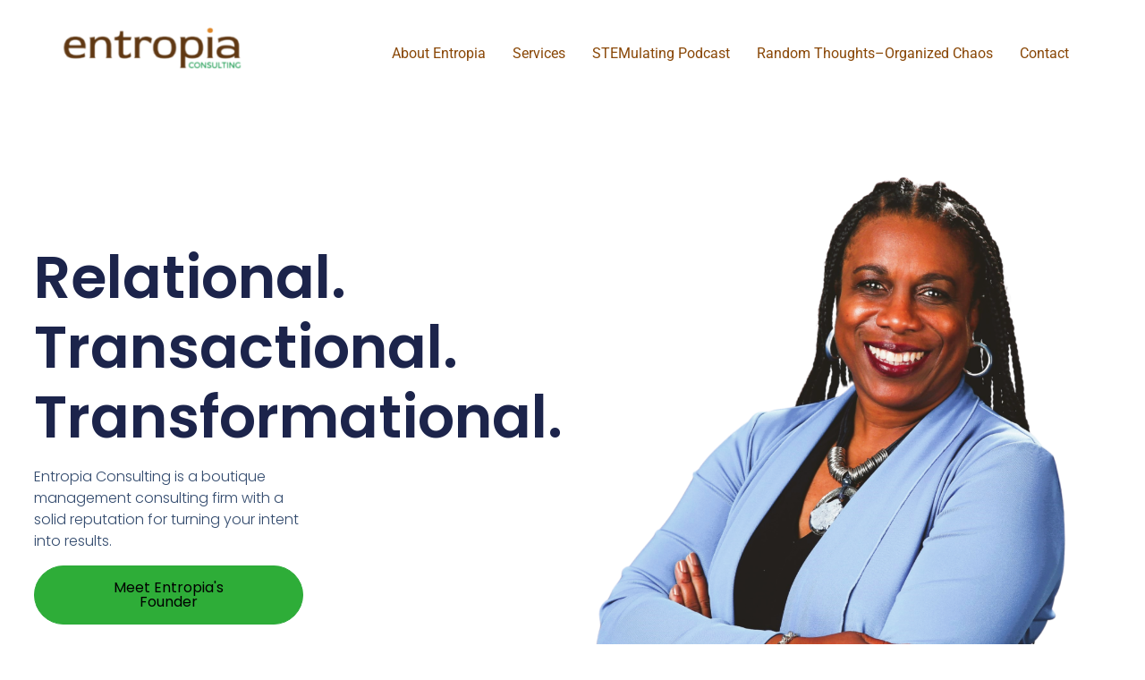

--- FILE ---
content_type: text/html; charset=UTF-8
request_url: https://entropiaconsulting.com/
body_size: 14957
content:
<!doctype html>
<html lang="en-US" prefix="og: https://ogp.me/ns#">
<head>
	<meta charset="UTF-8">
	<meta name="viewport" content="width=device-width, initial-scale=1">
	<link rel="profile" href="https://gmpg.org/xfn/11">
		<style>img:is([sizes="auto" i], [sizes^="auto," i]) { contain-intrinsic-size: 3000px 1500px }</style>
	
<!-- Search Engine Optimization by Rank Math - https://rankmath.com/ -->
<title>- Entropia Consulting</title>
<meta name="description" content="From initiating strategic programs to serving in interim leadership roles, Entropia&#039;s focus is on results. Our experience, knowledge of factors influencing"/>
<meta name="robots" content="follow, index, max-snippet:-1, max-video-preview:-1, max-image-preview:large"/>
<link rel="canonical" href="https://entropiaconsulting.com/" />
<meta property="og:locale" content="en_US" />
<meta property="og:type" content="website" />
<meta property="og:title" content="- Entropia Consulting" />
<meta property="og:description" content="From initiating strategic programs to serving in interim leadership roles, Entropia&#039;s focus is on results. Our experience, knowledge of factors influencing" />
<meta property="og:url" content="https://entropiaconsulting.com/" />
<meta property="og:site_name" content="Entropia Consulting" />
<meta property="og:updated_time" content="2025-07-18T09:05:04+00:00" />
<meta property="article:published_time" content="2022-12-27T15:59:58+00:00" />
<meta property="article:modified_time" content="2025-07-18T09:05:04+00:00" />
<meta name="twitter:card" content="summary_large_image" />
<meta name="twitter:title" content="- Entropia Consulting" />
<meta name="twitter:description" content="From initiating strategic programs to serving in interim leadership roles, Entropia&#039;s focus is on results. Our experience, knowledge of factors influencing" />
<meta name="twitter:site" content="@drqualls" />
<meta name="twitter:creator" content="@drqualls" />
<meta name="twitter:label1" content="Written by" />
<meta name="twitter:data1" content="admin" />
<meta name="twitter:label2" content="Time to read" />
<meta name="twitter:data2" content="3 minutes" />
<script type="application/ld+json" class="rank-math-schema">{"@context":"https://schema.org","@graph":[{"@type":["ProfessionalService","Organization"],"@id":"https://entropiaconsulting.com/#organization","name":"Marquita M Qualls","url":"https://entropiaconsulting.com","sameAs":["https://twitter.com/drqualls"],"logo":{"@type":"ImageObject","@id":"https://entropiaconsulting.com/#logo","url":"https://entropiaconsulting.com/wp-content/uploads/2022/12/cropped-entropia_logo_final-01-e1671593042580.png","contentUrl":"https://entropiaconsulting.com/wp-content/uploads/2022/12/cropped-entropia_logo_final-01-e1671593042580.png","caption":"Entropia Consulting","inLanguage":"en-US","width":"200","height":"81"},"image":{"@id":"https://entropiaconsulting.com/#logo"}},{"@type":"WebSite","@id":"https://entropiaconsulting.com/#website","url":"https://entropiaconsulting.com","name":"Entropia Consulting","alternateName":"Entropia","publisher":{"@id":"https://entropiaconsulting.com/#organization"},"inLanguage":"en-US","potentialAction":{"@type":"SearchAction","target":"https://entropiaconsulting.com/?s={search_term_string}","query-input":"required name=search_term_string"}},{"@type":"ImageObject","@id":"https://entropiaconsulting.com/wp-content/uploads/2022/12/cropped-TransparentWeb-e1671510823472-1024x1024.png","url":"https://entropiaconsulting.com/wp-content/uploads/2022/12/cropped-TransparentWeb-e1671510823472-1024x1024.png","width":"200","height":"200","inLanguage":"en-US"},{"@type":"WebPage","@id":"https://entropiaconsulting.com/#webpage","url":"https://entropiaconsulting.com/","name":"- Entropia Consulting","datePublished":"2022-12-27T15:59:58+00:00","dateModified":"2025-07-18T09:05:04+00:00","about":{"@id":"https://entropiaconsulting.com/#organization"},"isPartOf":{"@id":"https://entropiaconsulting.com/#website"},"primaryImageOfPage":{"@id":"https://entropiaconsulting.com/wp-content/uploads/2022/12/cropped-TransparentWeb-e1671510823472-1024x1024.png"},"inLanguage":"en-US"},{"@type":"Person","@id":"https://entropiaconsulting.com/author/admin/","name":"admin","url":"https://entropiaconsulting.com/author/admin/","image":{"@type":"ImageObject","@id":"https://secure.gravatar.com/avatar/2b69f7757fb96e33a144877ce04b712f07a048d1ab50653b92ebfe77f3f6ade2?s=96&amp;d=mm&amp;r=g","url":"https://secure.gravatar.com/avatar/2b69f7757fb96e33a144877ce04b712f07a048d1ab50653b92ebfe77f3f6ade2?s=96&amp;d=mm&amp;r=g","caption":"admin","inLanguage":"en-US"},"sameAs":["https://entropiaconsulting.com"],"worksFor":{"@id":"https://entropiaconsulting.com/#organization"}},{"@type":"Article","headline":"- Entropia Consulting","keywords":"DEI STEM Consultant Executive Coach Entrepreneur","datePublished":"2022-12-27T15:59:58+00:00","dateModified":"2025-07-18T09:05:04+00:00","author":{"@id":"https://entropiaconsulting.com/author/admin/","name":"admin"},"publisher":{"@id":"https://entropiaconsulting.com/#organization"},"description":"From initiating strategic programs to serving in interim leadership roles, Entropia&#039;s focus is on results. Our experience, knowledge of factors influencing","name":"- Entropia Consulting","@id":"https://entropiaconsulting.com/#richSnippet","isPartOf":{"@id":"https://entropiaconsulting.com/#webpage"},"image":{"@id":"https://entropiaconsulting.com/wp-content/uploads/2022/12/cropped-TransparentWeb-e1671510823472-1024x1024.png"},"inLanguage":"en-US","mainEntityOfPage":{"@id":"https://entropiaconsulting.com/#webpage"}}]}</script>
<!-- /Rank Math WordPress SEO plugin -->

<link rel="alternate" type="application/rss+xml" title="Entropia Consulting &raquo; Feed" href="https://entropiaconsulting.com/feed/" />
<link rel="alternate" type="application/rss+xml" title="Entropia Consulting &raquo; Comments Feed" href="https://entropiaconsulting.com/comments/feed/" />
<script>
window._wpemojiSettings = {"baseUrl":"https:\/\/s.w.org\/images\/core\/emoji\/16.0.1\/72x72\/","ext":".png","svgUrl":"https:\/\/s.w.org\/images\/core\/emoji\/16.0.1\/svg\/","svgExt":".svg","source":{"concatemoji":"https:\/\/entropiaconsulting.com\/wp-includes\/js\/wp-emoji-release.min.js?ver=6.8.3"}};
/*! This file is auto-generated */
!function(s,n){var o,i,e;function c(e){try{var t={supportTests:e,timestamp:(new Date).valueOf()};sessionStorage.setItem(o,JSON.stringify(t))}catch(e){}}function p(e,t,n){e.clearRect(0,0,e.canvas.width,e.canvas.height),e.fillText(t,0,0);var t=new Uint32Array(e.getImageData(0,0,e.canvas.width,e.canvas.height).data),a=(e.clearRect(0,0,e.canvas.width,e.canvas.height),e.fillText(n,0,0),new Uint32Array(e.getImageData(0,0,e.canvas.width,e.canvas.height).data));return t.every(function(e,t){return e===a[t]})}function u(e,t){e.clearRect(0,0,e.canvas.width,e.canvas.height),e.fillText(t,0,0);for(var n=e.getImageData(16,16,1,1),a=0;a<n.data.length;a++)if(0!==n.data[a])return!1;return!0}function f(e,t,n,a){switch(t){case"flag":return n(e,"\ud83c\udff3\ufe0f\u200d\u26a7\ufe0f","\ud83c\udff3\ufe0f\u200b\u26a7\ufe0f")?!1:!n(e,"\ud83c\udde8\ud83c\uddf6","\ud83c\udde8\u200b\ud83c\uddf6")&&!n(e,"\ud83c\udff4\udb40\udc67\udb40\udc62\udb40\udc65\udb40\udc6e\udb40\udc67\udb40\udc7f","\ud83c\udff4\u200b\udb40\udc67\u200b\udb40\udc62\u200b\udb40\udc65\u200b\udb40\udc6e\u200b\udb40\udc67\u200b\udb40\udc7f");case"emoji":return!a(e,"\ud83e\udedf")}return!1}function g(e,t,n,a){var r="undefined"!=typeof WorkerGlobalScope&&self instanceof WorkerGlobalScope?new OffscreenCanvas(300,150):s.createElement("canvas"),o=r.getContext("2d",{willReadFrequently:!0}),i=(o.textBaseline="top",o.font="600 32px Arial",{});return e.forEach(function(e){i[e]=t(o,e,n,a)}),i}function t(e){var t=s.createElement("script");t.src=e,t.defer=!0,s.head.appendChild(t)}"undefined"!=typeof Promise&&(o="wpEmojiSettingsSupports",i=["flag","emoji"],n.supports={everything:!0,everythingExceptFlag:!0},e=new Promise(function(e){s.addEventListener("DOMContentLoaded",e,{once:!0})}),new Promise(function(t){var n=function(){try{var e=JSON.parse(sessionStorage.getItem(o));if("object"==typeof e&&"number"==typeof e.timestamp&&(new Date).valueOf()<e.timestamp+604800&&"object"==typeof e.supportTests)return e.supportTests}catch(e){}return null}();if(!n){if("undefined"!=typeof Worker&&"undefined"!=typeof OffscreenCanvas&&"undefined"!=typeof URL&&URL.createObjectURL&&"undefined"!=typeof Blob)try{var e="postMessage("+g.toString()+"("+[JSON.stringify(i),f.toString(),p.toString(),u.toString()].join(",")+"));",a=new Blob([e],{type:"text/javascript"}),r=new Worker(URL.createObjectURL(a),{name:"wpTestEmojiSupports"});return void(r.onmessage=function(e){c(n=e.data),r.terminate(),t(n)})}catch(e){}c(n=g(i,f,p,u))}t(n)}).then(function(e){for(var t in e)n.supports[t]=e[t],n.supports.everything=n.supports.everything&&n.supports[t],"flag"!==t&&(n.supports.everythingExceptFlag=n.supports.everythingExceptFlag&&n.supports[t]);n.supports.everythingExceptFlag=n.supports.everythingExceptFlag&&!n.supports.flag,n.DOMReady=!1,n.readyCallback=function(){n.DOMReady=!0}}).then(function(){return e}).then(function(){var e;n.supports.everything||(n.readyCallback(),(e=n.source||{}).concatemoji?t(e.concatemoji):e.wpemoji&&e.twemoji&&(t(e.twemoji),t(e.wpemoji)))}))}((window,document),window._wpemojiSettings);
</script>
<link rel='stylesheet' id='bdt-uikit-css' href='https://entropiaconsulting.com/wp-content/plugins/bdthemes-element-pack/assets/css/bdt-uikit.css?ver=3.15.1' media='all' />
<link rel='stylesheet' id='ep-helper-css' href='https://entropiaconsulting.com/wp-content/plugins/bdthemes-element-pack/assets/css/ep-helper.css?ver=6.11.2' media='all' />
<style id='wp-emoji-styles-inline-css'>

	img.wp-smiley, img.emoji {
		display: inline !important;
		border: none !important;
		box-shadow: none !important;
		height: 1em !important;
		width: 1em !important;
		margin: 0 0.07em !important;
		vertical-align: -0.1em !important;
		background: none !important;
		padding: 0 !important;
	}
</style>
<style id='global-styles-inline-css'>
:root{--wp--preset--aspect-ratio--square: 1;--wp--preset--aspect-ratio--4-3: 4/3;--wp--preset--aspect-ratio--3-4: 3/4;--wp--preset--aspect-ratio--3-2: 3/2;--wp--preset--aspect-ratio--2-3: 2/3;--wp--preset--aspect-ratio--16-9: 16/9;--wp--preset--aspect-ratio--9-16: 9/16;--wp--preset--color--black: #000000;--wp--preset--color--cyan-bluish-gray: #abb8c3;--wp--preset--color--white: #ffffff;--wp--preset--color--pale-pink: #f78da7;--wp--preset--color--vivid-red: #cf2e2e;--wp--preset--color--luminous-vivid-orange: #ff6900;--wp--preset--color--luminous-vivid-amber: #fcb900;--wp--preset--color--light-green-cyan: #7bdcb5;--wp--preset--color--vivid-green-cyan: #00d084;--wp--preset--color--pale-cyan-blue: #8ed1fc;--wp--preset--color--vivid-cyan-blue: #0693e3;--wp--preset--color--vivid-purple: #9b51e0;--wp--preset--gradient--vivid-cyan-blue-to-vivid-purple: linear-gradient(135deg,rgba(6,147,227,1) 0%,rgb(155,81,224) 100%);--wp--preset--gradient--light-green-cyan-to-vivid-green-cyan: linear-gradient(135deg,rgb(122,220,180) 0%,rgb(0,208,130) 100%);--wp--preset--gradient--luminous-vivid-amber-to-luminous-vivid-orange: linear-gradient(135deg,rgba(252,185,0,1) 0%,rgba(255,105,0,1) 100%);--wp--preset--gradient--luminous-vivid-orange-to-vivid-red: linear-gradient(135deg,rgba(255,105,0,1) 0%,rgb(207,46,46) 100%);--wp--preset--gradient--very-light-gray-to-cyan-bluish-gray: linear-gradient(135deg,rgb(238,238,238) 0%,rgb(169,184,195) 100%);--wp--preset--gradient--cool-to-warm-spectrum: linear-gradient(135deg,rgb(74,234,220) 0%,rgb(151,120,209) 20%,rgb(207,42,186) 40%,rgb(238,44,130) 60%,rgb(251,105,98) 80%,rgb(254,248,76) 100%);--wp--preset--gradient--blush-light-purple: linear-gradient(135deg,rgb(255,206,236) 0%,rgb(152,150,240) 100%);--wp--preset--gradient--blush-bordeaux: linear-gradient(135deg,rgb(254,205,165) 0%,rgb(254,45,45) 50%,rgb(107,0,62) 100%);--wp--preset--gradient--luminous-dusk: linear-gradient(135deg,rgb(255,203,112) 0%,rgb(199,81,192) 50%,rgb(65,88,208) 100%);--wp--preset--gradient--pale-ocean: linear-gradient(135deg,rgb(255,245,203) 0%,rgb(182,227,212) 50%,rgb(51,167,181) 100%);--wp--preset--gradient--electric-grass: linear-gradient(135deg,rgb(202,248,128) 0%,rgb(113,206,126) 100%);--wp--preset--gradient--midnight: linear-gradient(135deg,rgb(2,3,129) 0%,rgb(40,116,252) 100%);--wp--preset--font-size--small: 13px;--wp--preset--font-size--medium: 20px;--wp--preset--font-size--large: 36px;--wp--preset--font-size--x-large: 42px;--wp--preset--spacing--20: 0.44rem;--wp--preset--spacing--30: 0.67rem;--wp--preset--spacing--40: 1rem;--wp--preset--spacing--50: 1.5rem;--wp--preset--spacing--60: 2.25rem;--wp--preset--spacing--70: 3.38rem;--wp--preset--spacing--80: 5.06rem;--wp--preset--shadow--natural: 6px 6px 9px rgba(0, 0, 0, 0.2);--wp--preset--shadow--deep: 12px 12px 50px rgba(0, 0, 0, 0.4);--wp--preset--shadow--sharp: 6px 6px 0px rgba(0, 0, 0, 0.2);--wp--preset--shadow--outlined: 6px 6px 0px -3px rgba(255, 255, 255, 1), 6px 6px rgba(0, 0, 0, 1);--wp--preset--shadow--crisp: 6px 6px 0px rgba(0, 0, 0, 1);}:root { --wp--style--global--content-size: 800px;--wp--style--global--wide-size: 1200px; }:where(body) { margin: 0; }.wp-site-blocks > .alignleft { float: left; margin-right: 2em; }.wp-site-blocks > .alignright { float: right; margin-left: 2em; }.wp-site-blocks > .aligncenter { justify-content: center; margin-left: auto; margin-right: auto; }:where(.wp-site-blocks) > * { margin-block-start: 24px; margin-block-end: 0; }:where(.wp-site-blocks) > :first-child { margin-block-start: 0; }:where(.wp-site-blocks) > :last-child { margin-block-end: 0; }:root { --wp--style--block-gap: 24px; }:root :where(.is-layout-flow) > :first-child{margin-block-start: 0;}:root :where(.is-layout-flow) > :last-child{margin-block-end: 0;}:root :where(.is-layout-flow) > *{margin-block-start: 24px;margin-block-end: 0;}:root :where(.is-layout-constrained) > :first-child{margin-block-start: 0;}:root :where(.is-layout-constrained) > :last-child{margin-block-end: 0;}:root :where(.is-layout-constrained) > *{margin-block-start: 24px;margin-block-end: 0;}:root :where(.is-layout-flex){gap: 24px;}:root :where(.is-layout-grid){gap: 24px;}.is-layout-flow > .alignleft{float: left;margin-inline-start: 0;margin-inline-end: 2em;}.is-layout-flow > .alignright{float: right;margin-inline-start: 2em;margin-inline-end: 0;}.is-layout-flow > .aligncenter{margin-left: auto !important;margin-right: auto !important;}.is-layout-constrained > .alignleft{float: left;margin-inline-start: 0;margin-inline-end: 2em;}.is-layout-constrained > .alignright{float: right;margin-inline-start: 2em;margin-inline-end: 0;}.is-layout-constrained > .aligncenter{margin-left: auto !important;margin-right: auto !important;}.is-layout-constrained > :where(:not(.alignleft):not(.alignright):not(.alignfull)){max-width: var(--wp--style--global--content-size);margin-left: auto !important;margin-right: auto !important;}.is-layout-constrained > .alignwide{max-width: var(--wp--style--global--wide-size);}body .is-layout-flex{display: flex;}.is-layout-flex{flex-wrap: wrap;align-items: center;}.is-layout-flex > :is(*, div){margin: 0;}body .is-layout-grid{display: grid;}.is-layout-grid > :is(*, div){margin: 0;}body{padding-top: 0px;padding-right: 0px;padding-bottom: 0px;padding-left: 0px;}a:where(:not(.wp-element-button)){text-decoration: underline;}:root :where(.wp-element-button, .wp-block-button__link){background-color: #32373c;border-width: 0;color: #fff;font-family: inherit;font-size: inherit;line-height: inherit;padding: calc(0.667em + 2px) calc(1.333em + 2px);text-decoration: none;}.has-black-color{color: var(--wp--preset--color--black) !important;}.has-cyan-bluish-gray-color{color: var(--wp--preset--color--cyan-bluish-gray) !important;}.has-white-color{color: var(--wp--preset--color--white) !important;}.has-pale-pink-color{color: var(--wp--preset--color--pale-pink) !important;}.has-vivid-red-color{color: var(--wp--preset--color--vivid-red) !important;}.has-luminous-vivid-orange-color{color: var(--wp--preset--color--luminous-vivid-orange) !important;}.has-luminous-vivid-amber-color{color: var(--wp--preset--color--luminous-vivid-amber) !important;}.has-light-green-cyan-color{color: var(--wp--preset--color--light-green-cyan) !important;}.has-vivid-green-cyan-color{color: var(--wp--preset--color--vivid-green-cyan) !important;}.has-pale-cyan-blue-color{color: var(--wp--preset--color--pale-cyan-blue) !important;}.has-vivid-cyan-blue-color{color: var(--wp--preset--color--vivid-cyan-blue) !important;}.has-vivid-purple-color{color: var(--wp--preset--color--vivid-purple) !important;}.has-black-background-color{background-color: var(--wp--preset--color--black) !important;}.has-cyan-bluish-gray-background-color{background-color: var(--wp--preset--color--cyan-bluish-gray) !important;}.has-white-background-color{background-color: var(--wp--preset--color--white) !important;}.has-pale-pink-background-color{background-color: var(--wp--preset--color--pale-pink) !important;}.has-vivid-red-background-color{background-color: var(--wp--preset--color--vivid-red) !important;}.has-luminous-vivid-orange-background-color{background-color: var(--wp--preset--color--luminous-vivid-orange) !important;}.has-luminous-vivid-amber-background-color{background-color: var(--wp--preset--color--luminous-vivid-amber) !important;}.has-light-green-cyan-background-color{background-color: var(--wp--preset--color--light-green-cyan) !important;}.has-vivid-green-cyan-background-color{background-color: var(--wp--preset--color--vivid-green-cyan) !important;}.has-pale-cyan-blue-background-color{background-color: var(--wp--preset--color--pale-cyan-blue) !important;}.has-vivid-cyan-blue-background-color{background-color: var(--wp--preset--color--vivid-cyan-blue) !important;}.has-vivid-purple-background-color{background-color: var(--wp--preset--color--vivid-purple) !important;}.has-black-border-color{border-color: var(--wp--preset--color--black) !important;}.has-cyan-bluish-gray-border-color{border-color: var(--wp--preset--color--cyan-bluish-gray) !important;}.has-white-border-color{border-color: var(--wp--preset--color--white) !important;}.has-pale-pink-border-color{border-color: var(--wp--preset--color--pale-pink) !important;}.has-vivid-red-border-color{border-color: var(--wp--preset--color--vivid-red) !important;}.has-luminous-vivid-orange-border-color{border-color: var(--wp--preset--color--luminous-vivid-orange) !important;}.has-luminous-vivid-amber-border-color{border-color: var(--wp--preset--color--luminous-vivid-amber) !important;}.has-light-green-cyan-border-color{border-color: var(--wp--preset--color--light-green-cyan) !important;}.has-vivid-green-cyan-border-color{border-color: var(--wp--preset--color--vivid-green-cyan) !important;}.has-pale-cyan-blue-border-color{border-color: var(--wp--preset--color--pale-cyan-blue) !important;}.has-vivid-cyan-blue-border-color{border-color: var(--wp--preset--color--vivid-cyan-blue) !important;}.has-vivid-purple-border-color{border-color: var(--wp--preset--color--vivid-purple) !important;}.has-vivid-cyan-blue-to-vivid-purple-gradient-background{background: var(--wp--preset--gradient--vivid-cyan-blue-to-vivid-purple) !important;}.has-light-green-cyan-to-vivid-green-cyan-gradient-background{background: var(--wp--preset--gradient--light-green-cyan-to-vivid-green-cyan) !important;}.has-luminous-vivid-amber-to-luminous-vivid-orange-gradient-background{background: var(--wp--preset--gradient--luminous-vivid-amber-to-luminous-vivid-orange) !important;}.has-luminous-vivid-orange-to-vivid-red-gradient-background{background: var(--wp--preset--gradient--luminous-vivid-orange-to-vivid-red) !important;}.has-very-light-gray-to-cyan-bluish-gray-gradient-background{background: var(--wp--preset--gradient--very-light-gray-to-cyan-bluish-gray) !important;}.has-cool-to-warm-spectrum-gradient-background{background: var(--wp--preset--gradient--cool-to-warm-spectrum) !important;}.has-blush-light-purple-gradient-background{background: var(--wp--preset--gradient--blush-light-purple) !important;}.has-blush-bordeaux-gradient-background{background: var(--wp--preset--gradient--blush-bordeaux) !important;}.has-luminous-dusk-gradient-background{background: var(--wp--preset--gradient--luminous-dusk) !important;}.has-pale-ocean-gradient-background{background: var(--wp--preset--gradient--pale-ocean) !important;}.has-electric-grass-gradient-background{background: var(--wp--preset--gradient--electric-grass) !important;}.has-midnight-gradient-background{background: var(--wp--preset--gradient--midnight) !important;}.has-small-font-size{font-size: var(--wp--preset--font-size--small) !important;}.has-medium-font-size{font-size: var(--wp--preset--font-size--medium) !important;}.has-large-font-size{font-size: var(--wp--preset--font-size--large) !important;}.has-x-large-font-size{font-size: var(--wp--preset--font-size--x-large) !important;}
:root :where(.wp-block-pullquote){font-size: 1.5em;line-height: 1.6;}
</style>
<link rel='stylesheet' id='simply-gallery-block-frontend-css' href='https://entropiaconsulting.com/wp-content/plugins/simply-gallery-block/blocks/pgc_sgb.min.style.css?ver=3.3.2' media='all' />
<link rel='stylesheet' id='pgc-simply-gallery-plugin-lightbox-style-css' href='https://entropiaconsulting.com/wp-content/plugins/simply-gallery-block/plugins/pgc_sgb_lightbox.min.style.css?ver=3.3.2' media='all' />
<link rel='stylesheet' id='wp-components-css' href='https://entropiaconsulting.com/wp-includes/css/dist/components/style.min.css?ver=6.8.3' media='all' />
<link rel='stylesheet' id='godaddy-styles-css' href='https://entropiaconsulting.com/wp-content/mu-plugins/vendor/wpex/godaddy-launch/includes/Dependencies/GoDaddy/Styles/build/latest.css?ver=2.0.2' media='all' />
<link rel='stylesheet' id='hello-elementor-css' href='https://entropiaconsulting.com/wp-content/themes/hello-elementor/assets/css/reset.css?ver=3.4.6' media='all' />
<link rel='stylesheet' id='hello-elementor-theme-style-css' href='https://entropiaconsulting.com/wp-content/themes/hello-elementor/assets/css/theme.css?ver=3.4.6' media='all' />
<link rel='stylesheet' id='hello-elementor-header-footer-css' href='https://entropiaconsulting.com/wp-content/themes/hello-elementor/assets/css/header-footer.css?ver=3.4.6' media='all' />
<link rel='stylesheet' id='elementor-icons-css' href='https://entropiaconsulting.com/wp-content/plugins/elementor/assets/lib/eicons/css/elementor-icons.min.css?ver=5.46.0' media='all' />
<link rel='stylesheet' id='elementor-frontend-css' href='https://entropiaconsulting.com/wp-content/plugins/elementor/assets/css/frontend.min.css?ver=3.34.2' media='all' />
<link rel='stylesheet' id='elementor-post-67-css' href='https://entropiaconsulting.com/wp-content/uploads/elementor/css/post-67.css?ver=1769037425' media='all' />
<link rel='stylesheet' id='font-awesome-5-all-css' href='https://entropiaconsulting.com/wp-content/plugins/elementor/assets/lib/font-awesome/css/all.min.css?ver=3.34.2' media='all' />
<link rel='stylesheet' id='font-awesome-4-shim-css' href='https://entropiaconsulting.com/wp-content/plugins/elementor/assets/lib/font-awesome/css/v4-shims.min.css?ver=3.34.2' media='all' />
<link rel='stylesheet' id='widget-heading-css' href='https://entropiaconsulting.com/wp-content/plugins/elementor/assets/css/widget-heading.min.css?ver=3.34.2' media='all' />
<link rel='stylesheet' id='e-animation-fadeInDown-css' href='https://entropiaconsulting.com/wp-content/plugins/elementor/assets/lib/animations/styles/fadeInDown.min.css?ver=3.34.2' media='all' />
<link rel='stylesheet' id='widget-image-css' href='https://entropiaconsulting.com/wp-content/plugins/elementor/assets/css/widget-image.min.css?ver=3.34.2' media='all' />
<link rel='stylesheet' id='e-animation-grow-css' href='https://entropiaconsulting.com/wp-content/plugins/elementor/assets/lib/animations/styles/e-animation-grow.min.css?ver=3.34.2' media='all' />
<link rel='stylesheet' id='widget-image-box-css' href='https://entropiaconsulting.com/wp-content/plugins/elementor/assets/css/widget-image-box.min.css?ver=3.34.2' media='all' />
<link rel='stylesheet' id='widget-divider-css' href='https://entropiaconsulting.com/wp-content/plugins/elementor/assets/css/widget-divider.min.css?ver=3.34.2' media='all' />
<link rel='stylesheet' id='widget-icon-box-css' href='https://entropiaconsulting.com/wp-content/plugins/elementor/assets/css/widget-icon-box.min.css?ver=3.34.2' media='all' />
<link rel='stylesheet' id='widget-spacer-css' href='https://entropiaconsulting.com/wp-content/plugins/elementor/assets/css/widget-spacer.min.css?ver=3.34.2' media='all' />
<link rel='stylesheet' id='swiper-css' href='https://entropiaconsulting.com/wp-content/plugins/elementor/assets/lib/swiper/v8/css/swiper.min.css?ver=8.4.5' media='all' />
<link rel='stylesheet' id='e-swiper-css' href='https://entropiaconsulting.com/wp-content/plugins/elementor/assets/css/conditionals/e-swiper.min.css?ver=3.34.2' media='all' />
<link rel='stylesheet' id='widget-image-carousel-css' href='https://entropiaconsulting.com/wp-content/plugins/elementor/assets/css/widget-image-carousel.min.css?ver=3.34.2' media='all' />
<link rel='stylesheet' id='elementor-post-1460-css' href='https://entropiaconsulting.com/wp-content/uploads/elementor/css/post-1460.css?ver=1769037425' media='all' />
<link rel='stylesheet' id='elementor-gf-local-roboto-css' href='https://entropiaconsulting.com/wp-content/uploads/elementor/google-fonts/css/roboto.css?ver=1742229329' media='all' />
<link rel='stylesheet' id='elementor-gf-local-robotoslab-css' href='https://entropiaconsulting.com/wp-content/uploads/elementor/google-fonts/css/robotoslab.css?ver=1742229330' media='all' />
<link rel='stylesheet' id='elementor-gf-local-poppins-css' href='https://entropiaconsulting.com/wp-content/uploads/elementor/google-fonts/css/poppins.css?ver=1742229331' media='all' />
<link rel='stylesheet' id='elementor-icons-shared-0-css' href='https://entropiaconsulting.com/wp-content/plugins/elementor/assets/lib/font-awesome/css/fontawesome.min.css?ver=5.15.3' media='all' />
<link rel='stylesheet' id='elementor-icons-fa-solid-css' href='https://entropiaconsulting.com/wp-content/plugins/elementor/assets/lib/font-awesome/css/solid.min.css?ver=5.15.3' media='all' />
<script src="https://entropiaconsulting.com/wp-content/plugins/elementor/assets/lib/font-awesome/js/v4-shims.min.js?ver=3.34.2" id="font-awesome-4-shim-js"></script>
<script src="https://entropiaconsulting.com/wp-includes/js/jquery/jquery.min.js?ver=3.7.1" id="jquery-core-js"></script>
<script src="https://entropiaconsulting.com/wp-includes/js/jquery/jquery-migrate.min.js?ver=3.4.1" id="jquery-migrate-js"></script>
<link rel="https://api.w.org/" href="https://entropiaconsulting.com/wp-json/" /><link rel="alternate" title="JSON" type="application/json" href="https://entropiaconsulting.com/wp-json/wp/v2/pages/1460" /><link rel="EditURI" type="application/rsd+xml" title="RSD" href="https://entropiaconsulting.com/xmlrpc.php?rsd" />
<meta name="generator" content="WordPress 6.8.3" />
<link rel='shortlink' href='https://entropiaconsulting.com/' />
<link rel="alternate" title="oEmbed (JSON)" type="application/json+oembed" href="https://entropiaconsulting.com/wp-json/oembed/1.0/embed?url=https%3A%2F%2Fentropiaconsulting.com%2F" />
<link rel="alternate" title="oEmbed (XML)" type="text/xml+oembed" href="https://entropiaconsulting.com/wp-json/oembed/1.0/embed?url=https%3A%2F%2Fentropiaconsulting.com%2F&#038;format=xml" />
<noscript><style>.simply-gallery-amp{ display: block !important; }</style></noscript><noscript><style>.sgb-preloader{ display: none !important; }</style></noscript><meta name="generator" content="Elementor 3.34.2; features: additional_custom_breakpoints; settings: css_print_method-external, google_font-enabled, font_display-auto">
			<style>
				.e-con.e-parent:nth-of-type(n+4):not(.e-lazyloaded):not(.e-no-lazyload),
				.e-con.e-parent:nth-of-type(n+4):not(.e-lazyloaded):not(.e-no-lazyload) * {
					background-image: none !important;
				}
				@media screen and (max-height: 1024px) {
					.e-con.e-parent:nth-of-type(n+3):not(.e-lazyloaded):not(.e-no-lazyload),
					.e-con.e-parent:nth-of-type(n+3):not(.e-lazyloaded):not(.e-no-lazyload) * {
						background-image: none !important;
					}
				}
				@media screen and (max-height: 640px) {
					.e-con.e-parent:nth-of-type(n+2):not(.e-lazyloaded):not(.e-no-lazyload),
					.e-con.e-parent:nth-of-type(n+2):not(.e-lazyloaded):not(.e-no-lazyload) * {
						background-image: none !important;
					}
				}
			</style>
			<link rel="icon" href="https://entropiaconsulting.com/wp-content/uploads/2022/12/cropped-e2-32x32.png" sizes="32x32" />
<link rel="icon" href="https://entropiaconsulting.com/wp-content/uploads/2022/12/cropped-e2-192x192.png" sizes="192x192" />
<link rel="apple-touch-icon" href="https://entropiaconsulting.com/wp-content/uploads/2022/12/cropped-e2-180x180.png" />
<meta name="msapplication-TileImage" content="https://entropiaconsulting.com/wp-content/uploads/2022/12/cropped-e2-270x270.png" />
</head>
<body class="home wp-singular page-template-default page page-id-1460 wp-custom-logo wp-embed-responsive wp-theme-hello-elementor hello-elementor-default elementor-default elementor-kit-67 elementor-page elementor-page-1460">


<a class="skip-link screen-reader-text" href="#content">Skip to content</a>


<header id="site-header" class="site-header">

	<div class="site-branding">
		<a href="https://entropiaconsulting.com/" class="custom-logo-link" rel="home" aria-current="page"><img width="200" height="81" src="https://entropiaconsulting.com/wp-content/uploads/2022/12/cropped-entropia_logo_final-01-e1672337061115.png" class="custom-logo" alt="Intent results strategy dei consulting STEM" decoding="async" /></a>	</div>

			<nav class="site-navigation" aria-label="Main menu">
			<ul id="menu-simpleentropia-header" class="menu"><li id="menu-item-1342" class="menu-item menu-item-type-post_type menu-item-object-page menu-item-1342"><a href="https://entropiaconsulting.com/about-dr-q-2/">About Entropia</a></li>
<li id="menu-item-1344" class="menu-item menu-item-type-post_type menu-item-object-page menu-item-1344"><a href="https://entropiaconsulting.com/services/">Services</a></li>
<li id="menu-item-1348" class="menu-item menu-item-type-post_type menu-item-object-page menu-item-1348"><a href="https://entropiaconsulting.com/stemulating-podcast/">STEMulating Podcast</a></li>
<li id="menu-item-1347" class="menu-item menu-item-type-post_type menu-item-object-page menu-item-1347"><a href="https://entropiaconsulting.com/random-thoughts-organized-chaos/">Random Thoughts–Organized Chaos</a></li>
<li id="menu-item-1563" class="menu-item menu-item-type-post_type menu-item-object-page menu-item-1563"><a href="https://entropiaconsulting.com/contact-page/">Contact</a></li>
</ul>		</nav>
	</header>

<main id="content" class="site-main post-1460 page type-page status-publish hentry">

			<div class="page-header">
					</div>
	
	<div class="page-content">
				<div data-elementor-type="wp-page" data-elementor-id="1460" class="elementor elementor-1460">
						<section class="elementor-section elementor-top-section elementor-element elementor-element-5e3afbda elementor-section-content-middle elementor-section-full_width elementor-section-height-default elementor-section-height-default" data-id="5e3afbda" data-element_type="section">
						<div class="elementor-container elementor-column-gap-no">
					<div class="elementor-column elementor-col-50 elementor-top-column elementor-element elementor-element-1009551" data-id="1009551" data-element_type="column">
			<div class="elementor-widget-wrap elementor-element-populated">
						<div class="elementor-element elementor-element-461b0fd0 elementor-widget elementor-widget-heading" data-id="461b0fd0" data-element_type="widget" data-settings="{&quot;ep_notation_list&quot;:[{&quot;_id&quot;:&quot;07ab1a0&quot;,&quot;ep_notation_bracket_on&quot;:null,&quot;ep_notation_color&quot;:&quot;#18B63F&quot;,&quot;ep_notation_select_type&quot;:&quot;widget&quot;,&quot;ep_notation_custom_selector&quot;:null,&quot;ep_notation_type&quot;:&quot;underline&quot;,&quot;ep_notation_anim_duration&quot;:{&quot;unit&quot;:&quot;px&quot;,&quot;size&quot;:800,&quot;sizes&quot;:[]},&quot;ep_notation_stroke_width&quot;:{&quot;unit&quot;:&quot;px&quot;,&quot;size&quot;:1,&quot;sizes&quot;:[]},&quot;ep_notation_waypoint_offset&quot;:&quot;&quot;}],&quot;ep_notation_active&quot;:&quot;yes&quot;}" data-widget_type="heading.default">
				<div class="elementor-widget-container">
					<h1 class="elementor-heading-title elementor-size-default">Relational. Transactional. Transformational.</h1>				</div>
				</div>
				<div class="elementor-element elementor-element-45c0a500 elementor-widget elementor-widget-text-editor" data-id="45c0a500" data-element_type="widget" data-widget_type="text-editor.default">
				<div class="elementor-widget-container">
									Entropia Consulting is a boutique management consulting firm with a solid reputation for turning your intent into results.								</div>
				</div>
				<div class="elementor-element elementor-element-7e81bd47 elementor-align-left elementor-mobile-align-center elementor-invisible elementor-widget elementor-widget-button" data-id="7e81bd47" data-element_type="widget" data-settings="{&quot;_animation&quot;:&quot;fadeInDown&quot;}" data-widget_type="button.default">
				<div class="elementor-widget-container">
									<div class="elementor-button-wrapper">
					<a class="elementor-button elementor-button-link elementor-size-md" href="https://upa.690.myftpupload.com/about-dr-q-2/" target="_blank" rel="noopener">
						<span class="elementor-button-content-wrapper">
									<span class="elementor-button-text">Meet Entropia's Founder</span>
					</span>
					</a>
				</div>
								</div>
				</div>
					</div>
		</div>
				<div class="elementor-column elementor-col-50 elementor-top-column elementor-element elementor-element-331150c1" data-id="331150c1" data-element_type="column">
			<div class="elementor-widget-wrap elementor-element-populated">
						<div class="elementor-element elementor-element-72b4bb6f elementor-widget elementor-widget-image" data-id="72b4bb6f" data-element_type="widget" data-widget_type="image.default">
				<div class="elementor-widget-container">
															<img fetchpriority="high" decoding="async" width="800" height="800" src="https://entropiaconsulting.com/wp-content/uploads/2022/12/cropped-TransparentWeb-e1671510823472-1024x1024.png" class="attachment-large size-large wp-image-883" alt="Dr. Q Scientist Leader DEI Entrepreneur" srcset="https://entropiaconsulting.com/wp-content/uploads/2022/12/cropped-TransparentWeb-e1671510823472-1024x1024.png 1024w, https://entropiaconsulting.com/wp-content/uploads/2022/12/cropped-TransparentWeb-e1671510823472-300x300.png 300w, https://entropiaconsulting.com/wp-content/uploads/2022/12/cropped-TransparentWeb-e1671510823472-150x150.png 150w, https://entropiaconsulting.com/wp-content/uploads/2022/12/cropped-TransparentWeb-e1671510823472-768x768.png 768w" sizes="(max-width: 800px) 100vw, 800px" />															</div>
				</div>
					</div>
		</div>
					</div>
		</section>
				<section class="elementor-section elementor-top-section elementor-element elementor-element-39c04e76 elementor-section-full_width elementor-section-height-default elementor-section-height-default" data-id="39c04e76" data-element_type="section" data-settings="{&quot;background_background&quot;:&quot;classic&quot;}">
						<div class="elementor-container elementor-column-gap-no">
					<div class="elementor-column elementor-col-50 elementor-top-column elementor-element elementor-element-1fa62354" data-id="1fa62354" data-element_type="column">
			<div class="elementor-widget-wrap elementor-element-populated">
						<div class="elementor-element elementor-element-472bd302 elementor-widget elementor-widget-heading" data-id="472bd302" data-element_type="widget" data-widget_type="heading.default">
				<div class="elementor-widget-container">
					<h2 class="elementor-heading-title elementor-size-default">Entropia Expertise</h2>				</div>
				</div>
				<div class="elementor-element elementor-element-2b4c0b2b elementor-widget elementor-widget-text-editor" data-id="2b4c0b2b" data-element_type="widget" data-widget_type="text-editor.default">
				<div class="elementor-widget-container">
									<h5>The rare combination of research training, interpersonal skills and business acumen has positioned Entropia to be a partner of choice across academic, corporate and government sectors.  We have proven experience in solving complex problems, being a strategic thought partner and creating sustainable solutions in the areas of Inclusive Leadership, STEM Diversity and Entrepreneurship and Innovation.</h5>								</div>
				</div>
					</div>
		</div>
				<div class="elementor-column elementor-col-50 elementor-top-column elementor-element elementor-element-7128732" data-id="7128732" data-element_type="column">
			<div class="elementor-widget-wrap elementor-element-populated">
						<section class="elementor-section elementor-inner-section elementor-element elementor-element-33aa7dbc elementor-section-full_width elementor-section-height-default elementor-section-height-default" data-id="33aa7dbc" data-element_type="section">
						<div class="elementor-container elementor-column-gap-no">
					<div class="elementor-column elementor-col-33 elementor-inner-column elementor-element elementor-element-37e7b36" data-id="37e7b36" data-element_type="column">
			<div class="elementor-widget-wrap elementor-element-populated">
						<div class="elementor-element elementor-element-4d0782b2 elementor-position-top elementor-widget elementor-widget-image-box" data-id="4d0782b2" data-element_type="widget" data-widget_type="image-box.default">
				<div class="elementor-widget-container">
					<div class="elementor-image-box-wrapper"><figure class="elementor-image-box-img"><img decoding="async" width="768" height="768" src="https://entropiaconsulting.com/wp-content/uploads/2022/12/leadership-768x768.png" class="elementor-animation-grow attachment-medium_large size-medium_large wp-image-1205" alt="Effective leadership requires inclusiveness as well as diversity and equity" srcset="https://entropiaconsulting.com/wp-content/uploads/2022/12/leadership-768x768.png 768w, https://entropiaconsulting.com/wp-content/uploads/2022/12/leadership-300x300.png 300w, https://entropiaconsulting.com/wp-content/uploads/2022/12/leadership-1024x1024.png 1024w, https://entropiaconsulting.com/wp-content/uploads/2022/12/leadership-150x150.png 150w, https://entropiaconsulting.com/wp-content/uploads/2022/12/leadership-200x200.png 200w, https://entropiaconsulting.com/wp-content/uploads/2022/12/leadership.png 1080w" sizes="(max-width: 768px) 100vw, 768px" /></figure><div class="elementor-image-box-content"><h4 class="elementor-image-box-title">Inclusive Leadership</h4></div></div>				</div>
				</div>
					</div>
		</div>
				<div class="elementor-column elementor-col-33 elementor-inner-column elementor-element elementor-element-5c4cd562" data-id="5c4cd562" data-element_type="column">
			<div class="elementor-widget-wrap elementor-element-populated">
						<div class="elementor-element elementor-element-beeac5d elementor-position-top elementor-widget elementor-widget-image-box" data-id="beeac5d" data-element_type="widget" data-widget_type="image-box.default">
				<div class="elementor-widget-container">
					<div class="elementor-image-box-wrapper"><figure class="elementor-image-box-img"><img loading="lazy" decoding="async" width="768" height="768" src="https://entropiaconsulting.com/wp-content/uploads/2022/12/stemdiversity-768x768.png" class="elementor-animation-grow attachment-medium_large size-medium_large wp-image-1207" alt="STEM divesrity" srcset="https://entropiaconsulting.com/wp-content/uploads/2022/12/stemdiversity-768x768.png 768w, https://entropiaconsulting.com/wp-content/uploads/2022/12/stemdiversity-300x300.png 300w, https://entropiaconsulting.com/wp-content/uploads/2022/12/stemdiversity-1024x1024.png 1024w, https://entropiaconsulting.com/wp-content/uploads/2022/12/stemdiversity-150x150.png 150w, https://entropiaconsulting.com/wp-content/uploads/2022/12/stemdiversity-200x200.png 200w, https://entropiaconsulting.com/wp-content/uploads/2022/12/stemdiversity.png 1080w" sizes="(max-width: 768px) 100vw, 768px" /></figure><div class="elementor-image-box-content"><h4 class="elementor-image-box-title">STEM Diversity</h4></div></div>				</div>
				</div>
					</div>
		</div>
				<div class="elementor-column elementor-col-33 elementor-inner-column elementor-element elementor-element-6db5fd49" data-id="6db5fd49" data-element_type="column">
			<div class="elementor-widget-wrap elementor-element-populated">
						<div class="elementor-element elementor-element-4bb6d8e9 elementor-position-top elementor-widget elementor-widget-image-box" data-id="4bb6d8e9" data-element_type="widget" data-widget_type="image-box.default">
				<div class="elementor-widget-container">
					<div class="elementor-image-box-wrapper"><figure class="elementor-image-box-img"><img loading="lazy" decoding="async" width="768" height="768" src="https://entropiaconsulting.com/wp-content/uploads/2022/12/entrepreneur-768x768.png" class="elementor-animation-grow attachment-medium_large size-medium_large wp-image-1201" alt="Entrepreneurship and Innovation for research scientists" srcset="https://entropiaconsulting.com/wp-content/uploads/2022/12/entrepreneur-768x768.png 768w, https://entropiaconsulting.com/wp-content/uploads/2022/12/entrepreneur-300x300.png 300w, https://entropiaconsulting.com/wp-content/uploads/2022/12/entrepreneur-1024x1024.png 1024w, https://entropiaconsulting.com/wp-content/uploads/2022/12/entrepreneur-150x150.png 150w, https://entropiaconsulting.com/wp-content/uploads/2022/12/entrepreneur-200x200.png 200w, https://entropiaconsulting.com/wp-content/uploads/2022/12/elementor/thumbs/entrepreneur-pzixw509vd92djrn8e7wxdhkf9r2ovlg9nvg6suzbs.png 700w, https://entropiaconsulting.com/wp-content/uploads/2022/12/elementor/thumbs/entrepreneur-pzixw508nigmrjlwthcqtan7dxjg14dqdvaa1edrao.png 600w, https://entropiaconsulting.com/wp-content/uploads/2022/12/elementor/thumbs/entrepreneur-pzixw5067svrjjafznmel4yhb946plyama3xqlfb8g.png 400w, https://entropiaconsulting.com/wp-content/uploads/2022/12/entrepreneur.png 1080w" sizes="(max-width: 768px) 100vw, 768px" /></figure><div class="elementor-image-box-content"><h4 class="elementor-image-box-title">Entrepreneurship and Innovation</h4></div></div>				</div>
				</div>
					</div>
		</div>
					</div>
		</section>
					</div>
		</div>
					</div>
		</section>
				<section class="elementor-section elementor-top-section elementor-element elementor-element-d5ca4aa elementor-section-full_width elementor-section-content-middle elementor-section-height-default elementor-section-height-default" data-id="d5ca4aa" data-element_type="section">
						<div class="elementor-container elementor-column-gap-no">
					<div class="elementor-column elementor-col-100 elementor-top-column elementor-element elementor-element-6bb97fb" data-id="6bb97fb" data-element_type="column">
			<div class="elementor-widget-wrap elementor-element-populated">
						<div class="elementor-element elementor-element-660c344 elementor-widget-divider--separator-type-pattern elementor-widget-divider--no-spacing elementor-widget-divider--view-line elementor-widget elementor-widget-divider" data-id="660c344" data-element_type="widget" data-widget_type="divider.default">
				<div class="elementor-widget-container">
							<div class="elementor-divider" style="--divider-pattern-url: url(&quot;data:image/svg+xml,%3Csvg xmlns=&#039;http://www.w3.org/2000/svg&#039; preserveAspectRatio=&#039;none&#039; overflow=&#039;visible&#039; height=&#039;100%&#039; viewBox=&#039;0 0 24 24&#039; fill=&#039;black&#039; stroke=&#039;none&#039;%3E%3Cpath d=&#039;M24,8v12H0V8H24z M24,4v1H0V4H24z&#039;/%3E%3C/svg%3E&quot;);">
			<span class="elementor-divider-separator">
						</span>
		</div>
						</div>
				</div>
				<div class="elementor-element elementor-element-260b2a3 elementor-widget elementor-widget-heading" data-id="260b2a3" data-element_type="widget" data-widget_type="heading.default">
				<div class="elementor-widget-container">
					<h2 class="elementor-heading-title elementor-size-default">Turning Your Intent Into Results</h2>				</div>
				</div>
				<div class="elementor-element elementor-element-da7eefb elementor-widget elementor-widget-text-editor" data-id="da7eefb" data-element_type="widget" data-widget_type="text-editor.default">
				<div class="elementor-widget-container">
									<h5>Entropy is a scientific word that means chaos.  True to our name, we specialize in bringing order to chaos.  From individuals seeking leadership development to organizations needing to solve a complex problem, we partner with you to translate your intent into actions and actions into results.  </h5>								</div>
				</div>
				<section class="elementor-section elementor-inner-section elementor-element elementor-element-5a6bfd3 elementor-section-boxed elementor-section-height-default elementor-section-height-default" data-id="5a6bfd3" data-element_type="section">
						<div class="elementor-container elementor-column-gap-default">
					<div class="elementor-column elementor-col-14 elementor-inner-column elementor-element elementor-element-624593d" data-id="624593d" data-element_type="column">
			<div class="elementor-widget-wrap elementor-element-populated">
						<div class="elementor-element elementor-element-3180dbc elementor-widget elementor-widget-icon-box" data-id="3180dbc" data-element_type="widget" data-widget_type="icon-box.default">
				<div class="elementor-widget-container">
							<div class="elementor-icon-box-wrapper">

			
						<div class="elementor-icon-box-content">

									<h4 class="elementor-icon-box-title">
						<span  >
							Intent						</span>
					</h4>
				
									<p class="elementor-icon-box-description">
						Listening to your ideas and understanding your goals					</p>
				
			</div>
			
		</div>
						</div>
				</div>
					</div>
		</div>
				<div class="elementor-column elementor-col-14 elementor-inner-column elementor-element elementor-element-c394f0c" data-id="c394f0c" data-element_type="column">
			<div class="elementor-widget-wrap elementor-element-populated">
						<div class="elementor-element elementor-element-ad591e5 elementor-view-default elementor-widget elementor-widget-icon" data-id="ad591e5" data-element_type="widget" data-widget_type="icon.default">
				<div class="elementor-widget-container">
							<div class="elementor-icon-wrapper">
			<div class="elementor-icon">
			<i aria-hidden="true" class="fas fa-arrow-right"></i>			</div>
		</div>
						</div>
				</div>
					</div>
		</div>
				<div class="elementor-column elementor-col-14 elementor-inner-column elementor-element elementor-element-4c943fd" data-id="4c943fd" data-element_type="column">
			<div class="elementor-widget-wrap elementor-element-populated">
						<div class="elementor-element elementor-element-0c25145 elementor-widget elementor-widget-icon-box" data-id="0c25145" data-element_type="widget" data-widget_type="icon-box.default">
				<div class="elementor-widget-container">
							<div class="elementor-icon-box-wrapper">

			
						<div class="elementor-icon-box-content">

									<h4 class="elementor-icon-box-title">
						<span  >
							Actions						</span>
					</h4>
				
									<p class="elementor-icon-box-description">
						Organizing ideas and designing plans					</p>
				
			</div>
			
		</div>
						</div>
				</div>
					</div>
		</div>
				<div class="elementor-column elementor-col-14 elementor-inner-column elementor-element elementor-element-ed4f6bf" data-id="ed4f6bf" data-element_type="column">
			<div class="elementor-widget-wrap elementor-element-populated">
						<div class="elementor-element elementor-element-0810b2b elementor-view-default elementor-widget elementor-widget-icon" data-id="0810b2b" data-element_type="widget" data-widget_type="icon.default">
				<div class="elementor-widget-container">
							<div class="elementor-icon-wrapper">
			<div class="elementor-icon">
			<i aria-hidden="true" class="fas fa-arrow-right"></i>			</div>
		</div>
						</div>
				</div>
					</div>
		</div>
				<div class="elementor-column elementor-col-14 elementor-inner-column elementor-element elementor-element-212df58" data-id="212df58" data-element_type="column">
			<div class="elementor-widget-wrap elementor-element-populated">
						<div class="elementor-element elementor-element-81336ce elementor-widget elementor-widget-icon-box" data-id="81336ce" data-element_type="widget" data-widget_type="icon-box.default">
				<div class="elementor-widget-container">
							<div class="elementor-icon-box-wrapper">

			
						<div class="elementor-icon-box-content">

									<h4 class="elementor-icon-box-title">
						<span  >
							Implementation						</span>
					</h4>
				
									<p class="elementor-icon-box-description">
						Executing plans and  managing resources 					</p>
				
			</div>
			
		</div>
						</div>
				</div>
					</div>
		</div>
				<div class="elementor-column elementor-col-14 elementor-inner-column elementor-element elementor-element-a035069" data-id="a035069" data-element_type="column">
			<div class="elementor-widget-wrap elementor-element-populated">
						<div class="elementor-element elementor-element-690030d elementor-view-default elementor-widget elementor-widget-icon" data-id="690030d" data-element_type="widget" data-widget_type="icon.default">
				<div class="elementor-widget-container">
							<div class="elementor-icon-wrapper">
			<div class="elementor-icon">
			<i aria-hidden="true" class="fas fa-arrow-right"></i>			</div>
		</div>
						</div>
				</div>
					</div>
		</div>
				<div class="elementor-column elementor-col-14 elementor-inner-column elementor-element elementor-element-91c5e23" data-id="91c5e23" data-element_type="column">
			<div class="elementor-widget-wrap elementor-element-populated">
						<div class="elementor-element elementor-element-7f32489 elementor-widget elementor-widget-icon-box" data-id="7f32489" data-element_type="widget" data-widget_type="icon-box.default">
				<div class="elementor-widget-container">
							<div class="elementor-icon-box-wrapper">

			
						<div class="elementor-icon-box-content">

									<h4 class="elementor-icon-box-title">
						<span  >
							Results						</span>
					</h4>
				
									<p class="elementor-icon-box-description">
						Delivering sustainable outcomes to your idea					</p>
				
			</div>
			
		</div>
						</div>
				</div>
					</div>
		</div>
					</div>
		</section>
				<div class="elementor-element elementor-element-d1801b8 elementor-widget-divider--separator-type-pattern elementor-widget-divider--no-spacing elementor-widget-divider--view-line elementor-widget elementor-widget-divider" data-id="d1801b8" data-element_type="widget" data-widget_type="divider.default">
				<div class="elementor-widget-container">
							<div class="elementor-divider" style="--divider-pattern-url: url(&quot;data:image/svg+xml,%3Csvg xmlns=&#039;http://www.w3.org/2000/svg&#039; preserveAspectRatio=&#039;none&#039; overflow=&#039;visible&#039; height=&#039;100%&#039; viewBox=&#039;0 0 24 24&#039; fill=&#039;black&#039; stroke=&#039;none&#039;%3E%3Cpath d=&#039;M24,8v12H0V8H24z M24,4v1H0V4H24z&#039;/%3E%3C/svg%3E&quot;);">
			<span class="elementor-divider-separator">
						</span>
		</div>
						</div>
				</div>
					</div>
		</div>
					</div>
		</section>
				<section class="elementor-section elementor-top-section elementor-element elementor-element-366f426c elementor-section-full_width elementor-section-height-default elementor-section-height-default" data-id="366f426c" data-element_type="section" data-settings="{&quot;background_background&quot;:&quot;classic&quot;}">
						<div class="elementor-container elementor-column-gap-no">
					<div class="elementor-column elementor-col-33 elementor-top-column elementor-element elementor-element-a8e5023" data-id="a8e5023" data-element_type="column">
			<div class="elementor-widget-wrap elementor-element-populated">
						<div class="elementor-element elementor-element-67749b05 elementor-widget elementor-widget-spacer" data-id="67749b05" data-element_type="widget" data-widget_type="spacer.default">
				<div class="elementor-widget-container">
							<div class="elementor-spacer">
			<div class="elementor-spacer-inner"></div>
		</div>
						</div>
				</div>
				<div class="elementor-element elementor-element-6619b848 elementor-widget elementor-widget-heading" data-id="6619b848" data-element_type="widget" data-widget_type="heading.default">
				<div class="elementor-widget-container">
					<h2 class="elementor-heading-title elementor-size-default">Entropia Services</h2>				</div>
				</div>
				<div class="elementor-element elementor-element-12ca30b6 elementor-widget elementor-widget-text-editor" data-id="12ca30b6" data-element_type="widget" data-widget_type="text-editor.default">
				<div class="elementor-widget-container">
									<h5>Entropia is Results Oriented. That means whether we work as an<br />integrated member of your existing team or serve as a sounding board for<br />your new ideas, you are guaranteed an end product that enables<br />sustainable success.</h5>								</div>
				</div>
				<div class="elementor-element elementor-element-6ad52df5 elementor-align-center elementor-widget elementor-widget-button" data-id="6ad52df5" data-element_type="widget" data-widget_type="button.default">
				<div class="elementor-widget-container">
									<div class="elementor-button-wrapper">
					<a class="elementor-button elementor-button-link elementor-size-md" href="https://upa.690.myftpupload.com/services/" target="_blank" rel="noopener">
						<span class="elementor-button-content-wrapper">
									<span class="elementor-button-text">Learn More</span>
					</span>
					</a>
				</div>
								</div>
				</div>
					</div>
		</div>
				<div class="elementor-column elementor-col-66 elementor-top-column elementor-element elementor-element-32fc5950" data-id="32fc5950" data-element_type="column">
			<div class="elementor-widget-wrap elementor-element-populated">
						<section class="elementor-section elementor-inner-section elementor-element elementor-element-ec2a5d2 elementor-section-full_width elementor-section-height-default elementor-section-height-default" data-id="ec2a5d2" data-element_type="section">
						<div class="elementor-container elementor-column-gap-no">
					<div class="elementor-column elementor-col-50 elementor-inner-column elementor-element elementor-element-42f732f0" data-id="42f732f0" data-element_type="column">
			<div class="elementor-widget-wrap elementor-element-populated">
						<div class="elementor-element elementor-element-1862295e elementor-position-top elementor-widget elementor-widget-image-box" data-id="1862295e" data-element_type="widget" data-widget_type="image-box.default">
				<div class="elementor-widget-container">
					<div class="elementor-image-box-wrapper"><figure class="elementor-image-box-img"><a href="#" tabindex="-1"><img decoding="async" src="https://upa.690.myftpupload.com/wp-content/uploads/2018/08/business-woman-opening-laptop-at-office-PU4ZAGW.png" title="" alt="Black woman consulting DEI Strategy Facilitation" class="elementor-animation-grow" loading="lazy" /></a></figure><div class="elementor-image-box-content"><h3 class="elementor-image-box-title"><a href="#">Management Consulting</a></h3><p class="elementor-image-box-description">From initiating strategic programs to serving in interim leadership roles, Entropia's focus is on results.   Our experience, knowledge of factors influencing the global marketplace, and an extensive network allow us to deliver sustainable solutions to your most critical issues. </p></div></div>				</div>
				</div>
					</div>
		</div>
				<div class="elementor-column elementor-col-50 elementor-inner-column elementor-element elementor-element-239b14a6" data-id="239b14a6" data-element_type="column">
			<div class="elementor-widget-wrap elementor-element-populated">
						<div class="elementor-element elementor-element-4e79aa75 elementor-position-top elementor-widget elementor-widget-image-box" data-id="4e79aa75" data-element_type="widget" data-widget_type="image-box.default">
				<div class="elementor-widget-container">
					<div class="elementor-image-box-wrapper"><figure class="elementor-image-box-img"><a href="#" tabindex="-1"><img decoding="async" src="https://entropiaconsulting.com/wp-content/uploads/elementor/thumbs/coaching-pzg97lcg3btpeum33cizhvwrrpt4czwebsjxr7yv8g.jpg" title="coaching" alt="Executive Coaching Black Woman STEM DEI" class="elementor-animation-grow" loading="lazy" /></a></figure><div class="elementor-image-box-content"><h3 class="elementor-image-box-title"><a href="#">Leadership Coaching</a></h3><p class="elementor-image-box-description">Whether you are leading self, leading a team, or leading an organization, coaching helps leaders become better leaders.  Enhancing your leadership skills has a direct impact on your organization's success. It also is a proven process to achieve your professional goals.</p></div></div>				</div>
				</div>
					</div>
		</div>
					</div>
		</section>
				<section class="elementor-section elementor-inner-section elementor-element elementor-element-51f594ed elementor-section-full_width elementor-section-height-default elementor-section-height-default" data-id="51f594ed" data-element_type="section">
						<div class="elementor-container elementor-column-gap-no">
					<div class="elementor-column elementor-col-50 elementor-inner-column elementor-element elementor-element-1363fd8c" data-id="1363fd8c" data-element_type="column">
			<div class="elementor-widget-wrap elementor-element-populated">
						<div class="elementor-element elementor-element-14b6fda4 elementor-position-top elementor-widget elementor-widget-image-box" data-id="14b6fda4" data-element_type="widget" data-widget_type="image-box.default">
				<div class="elementor-widget-container">
					<div class="elementor-image-box-wrapper"><figure class="elementor-image-box-img"><a href="#" tabindex="-1"><img decoding="async" src="https://entropiaconsulting.com/wp-content/uploads/elementor/thumbs/knowledgemgmt-pzlszf3sumw67y30vjyskjxyys7l2xybg1345ykpsw.png" title="Problem Solving" alt="solutions knowledge workshops learning" class="elementor-animation-grow" loading="lazy" /></a></figure><div class="elementor-image-box-content"><h3 class="elementor-image-box-title"><a href="#">Knowledge Management</a></h3><p class="elementor-image-box-description">Knowledge is one of your most valuable assets. It is a foundational building block for creating a culture of continuous learning for both individuals and organizations.  The process in which you acquire, organize, share, and manage knowledge is essential to achieving the results you desire.</p></div></div>				</div>
				</div>
					</div>
		</div>
				<div class="elementor-column elementor-col-50 elementor-inner-column elementor-element elementor-element-1aafe539" data-id="1aafe539" data-element_type="column">
			<div class="elementor-widget-wrap elementor-element-populated">
						<div class="elementor-element elementor-element-2b708fa3 elementor-position-top elementor-widget elementor-widget-image-box" data-id="2b708fa3" data-element_type="widget" data-widget_type="image-box.default">
				<div class="elementor-widget-container">
					<div class="elementor-image-box-wrapper"><figure class="elementor-image-box-img"><a href="#" tabindex="-1"><img decoding="async" src="https://entropiaconsulting.com/wp-content/uploads/elementor/thumbs/Slide2-pzg9xhsceza5c0znujkw7cm11y58gqq4jzpltpkbs0.jpg" title="Presentation" alt="Facilitation Workshops DEI STEM" class="elementor-animation-grow" loading="lazy" /></a></figure><div class="elementor-image-box-content"><h3 class="elementor-image-box-title"><a href="#">Facilitation</a></h3><p class="elementor-image-box-description">Meetings designed and led by a neutral facilitator allow participants to fully engage in a safe environment.  Our inclusive approach ensures that all voices are heard and productive outcomes are achieved when addressing highly sensitive topics, controversial issues, or complex decision making. </p></div></div>				</div>
				</div>
					</div>
		</div>
					</div>
		</section>
					</div>
		</div>
					</div>
		</section>
				<section class="elementor-section elementor-top-section elementor-element elementor-element-655fe359 elementor-section-full_width elementor-section-height-default elementor-section-height-default" data-id="655fe359" data-element_type="section" data-settings="{&quot;background_background&quot;:&quot;classic&quot;}">
						<div class="elementor-container elementor-column-gap-no">
					<div class="elementor-column elementor-col-100 elementor-top-column elementor-element elementor-element-20eba3dd" data-id="20eba3dd" data-element_type="column">
			<div class="elementor-widget-wrap elementor-element-populated">
						<div class="elementor-element elementor-element-716ca3af elementor-widget elementor-widget-heading" data-id="716ca3af" data-element_type="widget" data-widget_type="heading.default">
				<div class="elementor-widget-container">
					<h2 class="elementor-heading-title elementor-size-default">Entropia Clients</h2>				</div>
				</div>
				<section class="elementor-section elementor-inner-section elementor-element elementor-element-6d956c60 elementor-section-full_width elementor-section-height-default elementor-section-height-default" data-id="6d956c60" data-element_type="section">
						<div class="elementor-container elementor-column-gap-no">
					<div class="elementor-column elementor-col-33 elementor-inner-column elementor-element elementor-element-6a642b72" data-id="6a642b72" data-element_type="column">
			<div class="elementor-widget-wrap elementor-element-populated">
						<div class="elementor-element elementor-element-16a2ddf elementor-position-top elementor-widget elementor-widget-image-box" data-id="16a2ddf" data-element_type="widget" data-widget_type="image-box.default">
				<div class="elementor-widget-container">
					<div class="elementor-image-box-wrapper"><figure class="elementor-image-box-img"><img decoding="async" src="https://entropiaconsulting.com/wp-content/uploads/elementor/thumbs/solo-pzkklpxqchnnbowa09d1rwo3e11k7locfiydrunqvc.png" title="solo" alt="Individual Coaching leadership DEI STEM" class="elementor-animation-grow" loading="lazy" /></figure><div class="elementor-image-box-content"><h3 class="elementor-image-box-title">Individuals</h3><p class="elementor-image-box-description">Addressing specific areas of development to achieve personal and professional goals.
 </p></div></div>				</div>
				</div>
					</div>
		</div>
				<div class="elementor-column elementor-col-33 elementor-inner-column elementor-element elementor-element-7c484ae9" data-id="7c484ae9" data-element_type="column">
			<div class="elementor-widget-wrap elementor-element-populated">
						<div class="elementor-element elementor-element-4f97b258 elementor-position-top elementor-widget elementor-widget-image-box" data-id="4f97b258" data-element_type="widget" data-widget_type="image-box.default">
				<div class="elementor-widget-container">
					<div class="elementor-image-box-wrapper"><figure class="elementor-image-box-img"><img loading="lazy" decoding="async" width="940" height="788" src="https://entropiaconsulting.com/wp-content/uploads/2022/12/virtualteam-e1671768369450.png" class="elementor-animation-grow attachment-full size-full wp-image-1235" alt="Facilitation DEI Consulting Workshops Strategy Teams" srcset="https://entropiaconsulting.com/wp-content/uploads/2022/12/virtualteam-e1671768369450.png 940w, https://entropiaconsulting.com/wp-content/uploads/2022/12/virtualteam-e1671768369450-200x168.png 200w" sizes="(max-width: 940px) 100vw, 940px" /></figure><div class="elementor-image-box-content"><h3 class="elementor-image-box-title">Teams</h3><p class="elementor-image-box-description">Equipping in-person or virtual team members with tools and resources to be more effective.</p></div></div>				</div>
				</div>
					</div>
		</div>
				<div class="elementor-column elementor-col-33 elementor-inner-column elementor-element elementor-element-194c9cc4" data-id="194c9cc4" data-element_type="column">
			<div class="elementor-widget-wrap elementor-element-populated">
						<div class="elementor-element elementor-element-406b7a79 elementor-position-top elementor-widget elementor-widget-image-box" data-id="406b7a79" data-element_type="widget" data-widget_type="image-box.default">
				<div class="elementor-widget-container">
					<div class="elementor-image-box-wrapper"><figure class="elementor-image-box-img"><img loading="lazy" decoding="async" width="940" height="788" src="https://entropiaconsulting.com/wp-content/uploads/2022/12/boardroom-1.png" class="elementor-animation-grow attachment-full size-full wp-image-1243" alt="Corporate strategy board facilitation" srcset="https://entropiaconsulting.com/wp-content/uploads/2022/12/boardroom-1.png 940w, https://entropiaconsulting.com/wp-content/uploads/2022/12/boardroom-1-200x168.png 200w" sizes="(max-width: 940px) 100vw, 940px" /></figure><div class="elementor-image-box-content"><h3 class="elementor-image-box-title">Corporate</h3><p class="elementor-image-box-description">Leveraging the diverse talent to implement strategic plans and initiatives</p></div></div>				</div>
				</div>
					</div>
		</div>
					</div>
		</section>
					</div>
		</div>
					</div>
		</section>
				<section class="elementor-section elementor-top-section elementor-element elementor-element-408176da elementor-section-full_width elementor-section-height-default elementor-section-height-default" data-id="408176da" data-element_type="section" data-settings="{&quot;background_background&quot;:&quot;classic&quot;}">
						<div class="elementor-container elementor-column-gap-no">
					<div class="elementor-column elementor-col-100 elementor-top-column elementor-element elementor-element-c381f32" data-id="c381f32" data-element_type="column">
			<div class="elementor-widget-wrap elementor-element-populated">
						<div class="elementor-element elementor-element-24971c4e elementor-widget elementor-widget-text-editor" data-id="24971c4e" data-element_type="widget" data-widget_type="text-editor.default">
				<div class="elementor-widget-container">
									<h4>We&#8217;ve worked with teams and coached professionals within government, higher education, corporate, and nonprofit sectors.</h4>								</div>
				</div>
					</div>
		</div>
					</div>
		</section>
				<section class="elementor-section elementor-top-section elementor-element elementor-element-408f340b elementor-section-boxed elementor-section-height-default elementor-section-height-default" data-id="408f340b" data-element_type="section">
						<div class="elementor-container elementor-column-gap-default">
					<div class="elementor-column elementor-col-100 elementor-top-column elementor-element elementor-element-73e773b4" data-id="73e773b4" data-element_type="column">
			<div class="elementor-widget-wrap elementor-element-populated">
						<div class="elementor-element elementor-element-a9922c5 elementor-pagination-position-inside elementor-arrows-position-inside elementor-widget elementor-widget-image-carousel" data-id="a9922c5" data-element_type="widget" data-settings="{&quot;slides_to_show&quot;:&quot;8&quot;,&quot;slides_to_scroll&quot;:&quot;8&quot;,&quot;image_spacing_custom&quot;:{&quot;unit&quot;:&quot;px&quot;,&quot;size&quot;:62,&quot;sizes&quot;:[]},&quot;navigation&quot;:&quot;both&quot;,&quot;autoplay&quot;:&quot;yes&quot;,&quot;pause_on_hover&quot;:&quot;yes&quot;,&quot;pause_on_interaction&quot;:&quot;yes&quot;,&quot;autoplay_speed&quot;:5000,&quot;infinite&quot;:&quot;yes&quot;,&quot;speed&quot;:500,&quot;image_spacing_custom_tablet&quot;:{&quot;unit&quot;:&quot;px&quot;,&quot;size&quot;:&quot;&quot;,&quot;sizes&quot;:[]},&quot;image_spacing_custom_mobile&quot;:{&quot;unit&quot;:&quot;px&quot;,&quot;size&quot;:&quot;&quot;,&quot;sizes&quot;:[]}}" data-widget_type="image-carousel.default">
				<div class="elementor-widget-container">
							<div class="elementor-image-carousel-wrapper swiper" role="region" aria-roledescription="carousel" aria-label="Image Carousel" dir="ltr">
			<div class="elementor-image-carousel swiper-wrapper" aria-live="off">
								<div class="swiper-slide" role="group" aria-roledescription="slide" aria-label="1 of 20"><figure class="swiper-slide-inner"><img decoding="async" class="swiper-slide-image" src="https://entropiaconsulting.com/wp-content/uploads/2022/12/Procter__Gamble_logo.svg.png" alt="Procter_&amp;_Gamble" /></figure></div><div class="swiper-slide" role="group" aria-roledescription="slide" aria-label="2 of 20"><figure class="swiper-slide-inner"><img decoding="async" class="swiper-slide-image" src="https://entropiaconsulting.com/wp-content/uploads/2022/12/gsk.png" alt="gsk" /></figure></div><div class="swiper-slide" role="group" aria-roledescription="slide" aria-label="3 of 20"><figure class="swiper-slide-inner"><img decoding="async" class="swiper-slide-image" src="https://entropiaconsulting.com/wp-content/uploads/2022/12/NSF_logo.png" alt="NSF" /></figure></div><div class="swiper-slide" role="group" aria-roledescription="slide" aria-label="4 of 20"><figure class="swiper-slide-inner"><img decoding="async" class="swiper-slide-image" src="https://entropiaconsulting.com/wp-content/uploads/2022/12/novartis.png" alt="novartis" /></figure></div><div class="swiper-slide" role="group" aria-roledescription="slide" aria-label="5 of 20"><figure class="swiper-slide-inner"><img decoding="async" class="swiper-slide-image" src="https://entropiaconsulting.com/wp-content/uploads/2022/12/American_Chemical_Society_logo.svg.png" alt="ACS" /></figure></div><div class="swiper-slide" role="group" aria-roledescription="slide" aria-label="6 of 20"><figure class="swiper-slide-inner"><img decoding="async" class="swiper-slide-image" src="https://entropiaconsulting.com/wp-content/uploads/2022/12/Duke_University_logo.svg.png" alt="Duke" /></figure></div><div class="swiper-slide" role="group" aria-roledescription="slide" aria-label="7 of 20"><figure class="swiper-slide-inner"><img decoding="async" class="swiper-slide-image" src="https://entropiaconsulting.com/wp-content/uploads/2022/12/UMBC-Color.png" alt="UMBC" /></figure></div><div class="swiper-slide" role="group" aria-roledescription="slide" aria-label="8 of 20"><figure class="swiper-slide-inner"><img decoding="async" class="swiper-slide-image" src="https://entropiaconsulting.com/wp-content/uploads/2022/12/UMES_Logo_RGB.png" alt="UMES" /></figure></div><div class="swiper-slide" role="group" aria-roledescription="slide" aria-label="9 of 20"><figure class="swiper-slide-inner"><img decoding="async" class="swiper-slide-image" src="https://entropiaconsulting.com/wp-content/uploads/2022/12/utdallas.png" alt="utdallas" /></figure></div><div class="swiper-slide" role="group" aria-roledescription="slide" aria-label="10 of 20"><figure class="swiper-slide-inner"><img decoding="async" class="swiper-slide-image" src="https://entropiaconsulting.com/wp-content/uploads/2022/12/logo-aps-tagline.svg" alt="aps" /></figure></div><div class="swiper-slide" role="group" aria-roledescription="slide" aria-label="11 of 20"><figure class="swiper-slide-inner"><img decoding="async" class="swiper-slide-image" src="https://entropiaconsulting.com/wp-content/uploads/2022/12/nobcche.png" alt="nobcche" /></figure></div><div class="swiper-slide" role="group" aria-roledescription="slide" aria-label="12 of 20"><figure class="swiper-slide-inner"><img decoding="async" class="swiper-slide-image" src="https://entropiaconsulting.com/wp-content/uploads/2022/12/SACNAS_transparent.png" alt="SACNAS" /></figure></div><div class="swiper-slide" role="group" aria-roledescription="slide" aria-label="13 of 20"><figure class="swiper-slide-inner"><img decoding="async" class="swiper-slide-image" src="https://entropiaconsulting.com/wp-content/uploads/2022/12/AAAS.png" alt="AAAS" /></figure></div><div class="swiper-slide" role="group" aria-roledescription="slide" aria-label="14 of 20"><figure class="swiper-slide-inner"><img decoding="async" class="swiper-slide-image" src="https://entropiaconsulting.com/wp-content/uploads/2022/12/medimmune-logo1-e1458753989603.webp" alt="medimmune" /></figure></div><div class="swiper-slide" role="group" aria-roledescription="slide" aria-label="15 of 20"><figure class="swiper-slide-inner"><img decoding="async" class="swiper-slide-image" src="https://entropiaconsulting.com/wp-content/uploads/2022/12/AWIS_logo_GTW.png" alt="AWIS" /></figure></div><div class="swiper-slide" role="group" aria-roledescription="slide" aria-label="16 of 20"><figure class="swiper-slide-inner"><img decoding="async" class="swiper-slide-image" src="https://entropiaconsulting.com/wp-content/uploads/2022/12/American_Society_for_Microbiology_logo.png" alt="ASM" /></figure></div><div class="swiper-slide" role="group" aria-roledescription="slide" aria-label="17 of 20"><figure class="swiper-slide-inner"><img decoding="async" class="swiper-slide-image" src="https://entropiaconsulting.com/wp-content/uploads/2022/12/DHS.png" alt="DHS" /></figure></div><div class="swiper-slide" role="group" aria-roledescription="slide" aria-label="18 of 20"><figure class="swiper-slide-inner"><img decoding="async" class="swiper-slide-image" src="https://entropiaconsulting.com/wp-content/uploads/2022/12/Purdue_University_system_logo.svg.png" alt="Purdue" /></figure></div><div class="swiper-slide" role="group" aria-roledescription="slide" aria-label="19 of 20"><figure class="swiper-slide-inner"><img decoding="async" class="swiper-slide-image" src="https://entropiaconsulting.com/wp-content/uploads/2022/12/tennstate.png" alt="tennstate" /></figure></div><div class="swiper-slide" role="group" aria-roledescription="slide" aria-label="20 of 20"><figure class="swiper-slide-inner"><img decoding="async" class="swiper-slide-image" src="https://entropiaconsulting.com/wp-content/uploads/2022/12/Food_and_Drug_Administration_logo.svg.png" alt="FDA" /></figure></div>			</div>
												<div class="elementor-swiper-button elementor-swiper-button-prev" role="button" tabindex="0">
						<i aria-hidden="true" class="eicon-chevron-left"></i>					</div>
					<div class="elementor-swiper-button elementor-swiper-button-next" role="button" tabindex="0">
						<i aria-hidden="true" class="eicon-chevron-right"></i>					</div>
				
									<div class="swiper-pagination"></div>
									</div>
						</div>
				</div>
					</div>
		</div>
					</div>
		</section>
				<section class="elementor-section elementor-top-section elementor-element elementor-element-5085e649 elementor-section-height-min-height elementor-section-content-middle elementor-section-full_width elementor-section-height-default elementor-section-items-middle" data-id="5085e649" data-element_type="section" data-settings="{&quot;background_background&quot;:&quot;classic&quot;}">
						<div class="elementor-container elementor-column-gap-no">
					<div class="elementor-column elementor-col-100 elementor-top-column elementor-element elementor-element-45e57741" data-id="45e57741" data-element_type="column">
			<div class="elementor-widget-wrap elementor-element-populated">
						<div class="elementor-element elementor-element-2888a8ab elementor-widget elementor-widget-image" data-id="2888a8ab" data-element_type="widget" data-widget_type="image.default">
				<div class="elementor-widget-container">
															<img loading="lazy" decoding="async" width="200" height="81" src="https://entropiaconsulting.com/wp-content/uploads/2022/12/cropped-entropia_logo_final-01-e1672337061115.png" class="attachment-full size-full wp-image-882" alt="Intent results strategy dei consulting STEM" />															</div>
				</div>
				<div class="elementor-element elementor-element-408afd5f elementor-widget elementor-widget-text-editor" data-id="408afd5f" data-element_type="widget" data-widget_type="text-editor.default">
				<div class="elementor-widget-container">
									<p>Copyright 2022  All rights reserved.</p>								</div>
				</div>
					</div>
		</div>
					</div>
		</section>
				</div>
		
		
			</div>

	
</main>

	<footer id="site-footer" class="site-footer">
	</footer>

<script type="speculationrules">
{"prefetch":[{"source":"document","where":{"and":[{"href_matches":"\/*"},{"not":{"href_matches":["\/wp-*.php","\/wp-admin\/*","\/wp-content\/uploads\/*","\/wp-content\/*","\/wp-content\/plugins\/*","\/wp-content\/themes\/hello-elementor\/*","\/*\\?(.+)"]}},{"not":{"selector_matches":"a[rel~=\"nofollow\"]"}},{"not":{"selector_matches":".no-prefetch, .no-prefetch a"}}]},"eagerness":"conservative"}]}
</script>
			<script>
				const lazyloadRunObserver = () => {
					const lazyloadBackgrounds = document.querySelectorAll( `.e-con.e-parent:not(.e-lazyloaded)` );
					const lazyloadBackgroundObserver = new IntersectionObserver( ( entries ) => {
						entries.forEach( ( entry ) => {
							if ( entry.isIntersecting ) {
								let lazyloadBackground = entry.target;
								if( lazyloadBackground ) {
									lazyloadBackground.classList.add( 'e-lazyloaded' );
								}
								lazyloadBackgroundObserver.unobserve( entry.target );
							}
						});
					}, { rootMargin: '200px 0px 200px 0px' } );
					lazyloadBackgrounds.forEach( ( lazyloadBackground ) => {
						lazyloadBackgroundObserver.observe( lazyloadBackground );
					} );
				};
				const events = [
					'DOMContentLoaded',
					'elementor/lazyload/observe',
				];
				events.forEach( ( event ) => {
					document.addEventListener( event, lazyloadRunObserver );
				} );
			</script>
			<link rel='stylesheet' id='context-menu-css' href='https://entropiaconsulting.com/wp-content/plugins/bdthemes-element-pack/assets/css/ep-context-menu.css?ver=6.11.2' media='all' />
<script id="pgc-simply-gallery-plugin-lightbox-script-js-extra">
var PGC_SGB_LIGHTBOX = {"lightboxPreset":null,"postType":"page","lightboxSettigs":""};
</script>
<script src="https://entropiaconsulting.com/wp-content/plugins/simply-gallery-block/plugins/pgc_sgb_lightbox.min.js?ver=3.3.2" id="pgc-simply-gallery-plugin-lightbox-script-js"></script>
<script src="https://entropiaconsulting.com/wp-content/plugins/elementor/assets/js/webpack.runtime.min.js?ver=3.34.2" id="elementor-webpack-runtime-js"></script>
<script src="https://entropiaconsulting.com/wp-content/plugins/elementor/assets/js/frontend-modules.min.js?ver=3.34.2" id="elementor-frontend-modules-js"></script>
<script src="https://entropiaconsulting.com/wp-includes/js/jquery/ui/core.min.js?ver=1.13.3" id="jquery-ui-core-js"></script>
<script id="elementor-frontend-js-before">
var elementorFrontendConfig = {"environmentMode":{"edit":false,"wpPreview":false,"isScriptDebug":false},"i18n":{"shareOnFacebook":"Share on Facebook","shareOnTwitter":"Share on Twitter","pinIt":"Pin it","download":"Download","downloadImage":"Download image","fullscreen":"Fullscreen","zoom":"Zoom","share":"Share","playVideo":"Play Video","previous":"Previous","next":"Next","close":"Close","a11yCarouselPrevSlideMessage":"Previous slide","a11yCarouselNextSlideMessage":"Next slide","a11yCarouselFirstSlideMessage":"This is the first slide","a11yCarouselLastSlideMessage":"This is the last slide","a11yCarouselPaginationBulletMessage":"Go to slide"},"is_rtl":false,"breakpoints":{"xs":0,"sm":480,"md":768,"lg":1025,"xl":1440,"xxl":1600},"responsive":{"breakpoints":{"mobile":{"label":"Mobile Portrait","value":767,"default_value":767,"direction":"max","is_enabled":true},"mobile_extra":{"label":"Mobile Landscape","value":880,"default_value":880,"direction":"max","is_enabled":false},"tablet":{"label":"Tablet Portrait","value":1024,"default_value":1024,"direction":"max","is_enabled":true},"tablet_extra":{"label":"Tablet Landscape","value":1200,"default_value":1200,"direction":"max","is_enabled":false},"laptop":{"label":"Laptop","value":1366,"default_value":1366,"direction":"max","is_enabled":false},"widescreen":{"label":"Widescreen","value":2400,"default_value":2400,"direction":"min","is_enabled":false}},"hasCustomBreakpoints":false},"version":"3.34.2","is_static":false,"experimentalFeatures":{"additional_custom_breakpoints":true,"home_screen":true,"global_classes_should_enforce_capabilities":true,"e_variables":true,"cloud-library":true,"e_opt_in_v4_page":true,"e_interactions":true,"e_editor_one":true,"import-export-customization":true},"urls":{"assets":"https:\/\/entropiaconsulting.com\/wp-content\/plugins\/elementor\/assets\/","ajaxurl":"https:\/\/entropiaconsulting.com\/wp-admin\/admin-ajax.php","uploadUrl":"https:\/\/entropiaconsulting.com\/wp-content\/uploads"},"nonces":{"floatingButtonsClickTracking":"cacd04a9ee"},"swiperClass":"swiper","settings":{"page":[],"editorPreferences":[]},"kit":{"body_background_background":"classic","active_breakpoints":["viewport_mobile","viewport_tablet"],"global_image_lightbox":"yes","lightbox_enable_counter":"yes","lightbox_enable_fullscreen":"yes","lightbox_enable_zoom":"yes","lightbox_enable_share":"yes","lightbox_title_src":"title","lightbox_description_src":"description"},"post":{"id":1460,"title":"-%20Entropia%20Consulting","excerpt":"","featuredImage":false}};
</script>
<script src="https://entropiaconsulting.com/wp-content/plugins/elementor/assets/js/frontend.min.js?ver=3.34.2" id="elementor-frontend-js"></script>
<script src="https://entropiaconsulting.com/wp-content/plugins/elementor/assets/lib/swiper/v8/swiper.min.js?ver=8.4.5" id="swiper-js"></script>
<script id="bdt-uikit-js-extra">
var element_pack_ajax_login_config = {"ajaxurl":"https:\/\/entropiaconsulting.com\/wp-admin\/admin-ajax.php","language":"en","loadingmessage":"Sending user info, please wait...","unknownerror":"Unknown error, make sure access is correct!"};
var ElementPackConfig = {"ajaxurl":"https:\/\/entropiaconsulting.com\/wp-admin\/admin-ajax.php","nonce":"411c96e8d2","data_table":{"language":{"lengthMenu":"Show _MENU_ Entries","info":"Showing _START_ to _END_ of _TOTAL_ entries","search":"Search :","sZeroRecords":"No matching records found","paginate":{"previous":"Previous","next":"Next"}}},"contact_form":{"sending_msg":"Sending message please wait...","captcha_nd":"Invisible captcha not defined!","captcha_nr":"Could not get invisible captcha response!"},"mailchimp":{"subscribing":"Subscribing you please wait..."},"search":{"more_result":"More Results","search_result":"SEARCH RESULT","not_found":"not found"},"elements_data":{"sections":[],"columns":[],"widgets":[]}};
</script>
<script src="https://entropiaconsulting.com/wp-content/plugins/bdthemes-element-pack/assets/js/bdt-uikit.min.js?ver=3.15.1" id="bdt-uikit-js"></script>
<script src="https://entropiaconsulting.com/wp-content/plugins/bdthemes-element-pack/assets/js/modules/ep-notation.min.js?ver=6.11.2" id="ep-notation-js"></script>
<script src="https://entropiaconsulting.com/wp-content/plugins/bdthemes-element-pack/assets/js/common/helper.min.js?ver=6.11.2" id="element-pack-helper-js"></script>

</body>
</html>


--- FILE ---
content_type: text/css
request_url: https://entropiaconsulting.com/wp-content/uploads/elementor/css/post-67.css?ver=1769037425
body_size: 289
content:
.elementor-kit-67{--e-global-color-primary:#00D9A6;--e-global-color-secondary:#9BE15D;--e-global-color-text:#7A7A7A;--e-global-color-accent:#202020;--e-global-color-59d5c7fa:#F9F9F9;--e-global-color-1ab46e5d:#393939;--e-global-color-44ce21f:#FFFFFF;--e-global-color-e1582d4:#0c0c0c;--e-global-color-5f8d7c2:#474747;--e-global-color-0ab1851:#444444;--e-global-color-b82bd6c:#9FC2A3;--e-global-color-5224b1b:#EA964E;--e-global-typography-primary-font-family:"Roboto";--e-global-typography-primary-font-weight:600;--e-global-typography-secondary-font-family:"Roboto Slab";--e-global-typography-secondary-font-weight:400;--e-global-typography-text-font-family:"Roboto";--e-global-typography-text-font-weight:400;--e-global-typography-accent-font-family:"Roboto";--e-global-typography-accent-font-weight:500;background-color:#FFFFFF;}.elementor-kit-67 a{color:#894706;}.elementor-kit-67 img{opacity:1;}.elementor-section.elementor-section-boxed > .elementor-container{max-width:1140px;}.e-con{--container-max-width:1140px;}.elementor-widget:not(:last-child){margin-block-end:20px;}.elementor-element{--widgets-spacing:20px 20px;--widgets-spacing-row:20px;--widgets-spacing-column:20px;}{}h1.entry-title{display:var(--page-title-display);}@media(max-width:1024px){.elementor-section.elementor-section-boxed > .elementor-container{max-width:1024px;}.e-con{--container-max-width:1024px;}}@media(max-width:767px){.elementor-section.elementor-section-boxed > .elementor-container{max-width:767px;}.e-con{--container-max-width:767px;}}

--- FILE ---
content_type: text/css
request_url: https://entropiaconsulting.com/wp-content/uploads/elementor/css/post-1460.css?ver=1769037425
body_size: 3754
content:
.elementor-1460 .elementor-element.elementor-element-5e3afbda > .elementor-container > .elementor-column > .elementor-widget-wrap{align-content:center;align-items:center;}.elementor-1460 .elementor-element.elementor-element-5e3afbda{padding:5% 3% 5% 3%;}.elementor-1460 .elementor-element.elementor-element-1009551 > .elementor-widget-wrap > .elementor-widget:not(.elementor-widget__width-auto):not(.elementor-widget__width-initial):not(:last-child):not(.elementor-absolute){margin-block-end:15px;}.elementor-1460 .elementor-element.elementor-element-1009551 > .elementor-element-populated{padding:0% 50% 0% 0%;}.elementor-1460 .elementor-element.elementor-element-461b0fd0{text-align:start;}.elementor-1460 .elementor-element.elementor-element-461b0fd0 .elementor-heading-title{font-family:"Poppins", Sans-serif;font-size:65px;font-weight:600;text-transform:none;font-style:normal;text-decoration:none;line-height:1.2em;letter-spacing:0px;word-spacing:0em;color:#1C244B;}.elementor-1460 .elementor-element.elementor-element-45c0a500 > .elementor-widget-container{margin:0% 0% 0% 0%;}.elementor-1460 .elementor-element.elementor-element-45c0a500{column-gap:0px;text-align:start;font-family:"Poppins", Sans-serif;font-size:16px;font-weight:300;text-transform:none;font-style:normal;text-decoration:none;line-height:1.5em;letter-spacing:0px;word-spacing:0em;color:#324A6D;}.elementor-1460 .elementor-element.elementor-element-7e81bd47 .elementor-button{background-color:#2EAD38;font-family:"Poppins", Sans-serif;font-size:16px;font-weight:400;text-transform:capitalize;font-style:normal;text-decoration:none;line-height:1em;letter-spacing:0px;word-spacing:0em;fill:#000000;color:#000000;border-style:solid;border-width:1px 1px 1px 1px;border-color:#2DAA3A;border-radius:100px 100px 100px 100px;padding:16px 55px 16px 55px;}.elementor-1460 .elementor-element.elementor-element-7e81bd47 .elementor-button:hover, .elementor-1460 .elementor-element.elementor-element-7e81bd47 .elementor-button:focus{background-color:#02010100;color:#467FF7;}.elementor-1460 .elementor-element.elementor-element-7e81bd47 .elementor-button:hover svg, .elementor-1460 .elementor-element.elementor-element-7e81bd47 .elementor-button:focus svg{fill:#467FF7;}.elementor-1460 .elementor-element.elementor-element-331150c1 > .elementor-widget-wrap > .elementor-widget:not(.elementor-widget__width-auto):not(.elementor-widget__width-initial):not(:last-child):not(.elementor-absolute){margin-block-end:0px;}.elementor-1460 .elementor-element.elementor-element-72b4bb6f{text-align:end;}.elementor-1460 .elementor-element.elementor-element-72b4bb6f img{width:100%;}.elementor-1460 .elementor-element.elementor-element-39c04e76:not(.elementor-motion-effects-element-type-background), .elementor-1460 .elementor-element.elementor-element-39c04e76 > .elementor-motion-effects-container > .elementor-motion-effects-layer{background-color:#2DAA3A;}.elementor-1460 .elementor-element.elementor-element-39c04e76{transition:background 0.3s, border 0.3s, border-radius 0.3s, box-shadow 0.3s;margin-top:12%;margin-bottom:0%;padding:0% 3% 0% 3%;}.elementor-1460 .elementor-element.elementor-element-39c04e76 > .elementor-background-overlay{transition:background 0.3s, border-radius 0.3s, opacity 0.3s;}.elementor-bc-flex-widget .elementor-1460 .elementor-element.elementor-element-1fa62354.elementor-column .elementor-widget-wrap{align-items:center;}.elementor-1460 .elementor-element.elementor-element-1fa62354.elementor-column.elementor-element[data-element_type="column"] > .elementor-widget-wrap.elementor-element-populated{align-content:center;align-items:center;}.elementor-1460 .elementor-element.elementor-element-1fa62354 > .elementor-widget-wrap > .elementor-widget:not(.elementor-widget__width-auto):not(.elementor-widget__width-initial):not(:last-child):not(.elementor-absolute){margin-block-end:15px;}.elementor-1460 .elementor-element.elementor-element-472bd302{text-align:center;}.elementor-1460 .elementor-element.elementor-element-472bd302 .elementor-heading-title{font-family:"Poppins", Sans-serif;font-size:65px;font-weight:600;text-transform:none;font-style:normal;text-decoration:none;line-height:1.2em;letter-spacing:0px;word-spacing:0em;color:#1C244B;}.elementor-1460 .elementor-element.elementor-element-2b4c0b2b{column-gap:0px;text-align:start;color:var( --e-global-color-accent );}.elementor-1460 .elementor-element.elementor-element-33aa7dbc{margin-top:2%;margin-bottom:0%;}.elementor-1460 .elementor-element.elementor-element-37e7b36 > .elementor-widget-wrap > .elementor-widget:not(.elementor-widget__width-auto):not(.elementor-widget__width-initial):not(:last-child):not(.elementor-absolute){margin-block-end:0px;}.elementor-1460 .elementor-element.elementor-element-37e7b36 > .elementor-element-populated{margin:0% 5% 0% 0%;--e-column-margin-right:5%;--e-column-margin-left:0%;}.elementor-1460 .elementor-element.elementor-element-4d0782b2 .elementor-image-box-wrapper{text-align:center;}.elementor-1460 .elementor-element.elementor-element-4d0782b2.elementor-position-right .elementor-image-box-img{margin-left:15px;}.elementor-1460 .elementor-element.elementor-element-4d0782b2.elementor-position-left .elementor-image-box-img{margin-right:15px;}.elementor-1460 .elementor-element.elementor-element-4d0782b2.elementor-position-top .elementor-image-box-img{margin-bottom:15px;}.elementor-1460 .elementor-element.elementor-element-4d0782b2 .elementor-image-box-title{margin-bottom:15px;font-family:"Poppins", Sans-serif;font-size:22px;font-weight:600;text-transform:capitalize;font-style:normal;text-decoration:none;line-height:1.2em;letter-spacing:0px;word-spacing:0em;color:#1C244B;}.elementor-1460 .elementor-element.elementor-element-4d0782b2 .elementor-image-box-wrapper .elementor-image-box-img{width:100%;}.elementor-1460 .elementor-element.elementor-element-4d0782b2 .elementor-image-box-img img{border-radius:14px;transition-duration:0.3s;}.elementor-1460 .elementor-element.elementor-element-4d0782b2 .elementor-image-box-description{font-family:"Poppins", Sans-serif;font-size:16px;font-weight:300;text-transform:none;font-style:normal;text-decoration:none;line-height:1.5em;letter-spacing:0px;word-spacing:0em;color:#324A6D;}.elementor-1460 .elementor-element.elementor-element-5c4cd562 > .elementor-widget-wrap > .elementor-widget:not(.elementor-widget__width-auto):not(.elementor-widget__width-initial):not(:last-child):not(.elementor-absolute){margin-block-end:0px;}.elementor-1460 .elementor-element.elementor-element-5c4cd562 > .elementor-element-populated{margin:0% 3% 0% 2%;--e-column-margin-right:3%;--e-column-margin-left:2%;}.elementor-1460 .elementor-element.elementor-element-beeac5d .elementor-image-box-wrapper{text-align:center;}.elementor-1460 .elementor-element.elementor-element-beeac5d.elementor-position-right .elementor-image-box-img{margin-left:15px;}.elementor-1460 .elementor-element.elementor-element-beeac5d.elementor-position-left .elementor-image-box-img{margin-right:15px;}.elementor-1460 .elementor-element.elementor-element-beeac5d.elementor-position-top .elementor-image-box-img{margin-bottom:15px;}.elementor-1460 .elementor-element.elementor-element-beeac5d .elementor-image-box-title{margin-bottom:15px;font-family:"Poppins", Sans-serif;font-size:22px;font-weight:600;text-transform:capitalize;font-style:normal;text-decoration:none;line-height:1.2em;letter-spacing:0px;word-spacing:0em;color:#1C244B;}.elementor-1460 .elementor-element.elementor-element-beeac5d .elementor-image-box-wrapper .elementor-image-box-img{width:100%;}.elementor-1460 .elementor-element.elementor-element-beeac5d .elementor-image-box-img img{border-radius:14px;transition-duration:0.3s;}.elementor-1460 .elementor-element.elementor-element-beeac5d .elementor-image-box-description{font-family:"Poppins", Sans-serif;font-size:16px;font-weight:300;text-transform:none;font-style:normal;text-decoration:none;line-height:1.5em;letter-spacing:0px;word-spacing:0em;color:#324A6D;}.elementor-1460 .elementor-element.elementor-element-6db5fd49 > .elementor-widget-wrap > .elementor-widget:not(.elementor-widget__width-auto):not(.elementor-widget__width-initial):not(:last-child):not(.elementor-absolute){margin-block-end:0px;}.elementor-1460 .elementor-element.elementor-element-6db5fd49 > .elementor-element-populated{margin:0% 3% 0% 2%;--e-column-margin-right:3%;--e-column-margin-left:2%;}.elementor-1460 .elementor-element.elementor-element-4bb6d8e9 .elementor-image-box-wrapper{text-align:center;}.elementor-1460 .elementor-element.elementor-element-4bb6d8e9.elementor-position-right .elementor-image-box-img{margin-left:15px;}.elementor-1460 .elementor-element.elementor-element-4bb6d8e9.elementor-position-left .elementor-image-box-img{margin-right:15px;}.elementor-1460 .elementor-element.elementor-element-4bb6d8e9.elementor-position-top .elementor-image-box-img{margin-bottom:15px;}.elementor-1460 .elementor-element.elementor-element-4bb6d8e9 .elementor-image-box-title{margin-bottom:15px;font-family:"Poppins", Sans-serif;font-size:22px;font-weight:600;text-transform:capitalize;font-style:normal;text-decoration:none;line-height:1.2em;letter-spacing:0px;word-spacing:0em;color:#1C244B;}.elementor-1460 .elementor-element.elementor-element-4bb6d8e9 .elementor-image-box-wrapper .elementor-image-box-img{width:100%;}.elementor-1460 .elementor-element.elementor-element-4bb6d8e9 .elementor-image-box-img img{border-radius:14px;transition-duration:0.3s;}.elementor-1460 .elementor-element.elementor-element-4bb6d8e9 .elementor-image-box-description{font-family:"Poppins", Sans-serif;font-size:16px;font-weight:300;text-transform:none;font-style:normal;text-decoration:none;line-height:1.5em;letter-spacing:0px;word-spacing:0em;color:#324A6D;}.elementor-1460 .elementor-element.elementor-element-d5ca4aa > .elementor-container > .elementor-column > .elementor-widget-wrap{align-content:center;align-items:center;}.elementor-1460 .elementor-element.elementor-element-d5ca4aa{margin-top:12%;margin-bottom:0%;padding:0% 3% 0% 3%;}.elementor-1460 .elementor-element.elementor-element-6bb97fb > .elementor-widget-wrap > .elementor-widget:not(.elementor-widget__width-auto):not(.elementor-widget__width-initial):not(:last-child):not(.elementor-absolute){margin-block-end:0px;}.elementor-1460 .elementor-element.elementor-element-660c344{--divider-border-style:multiple;--divider-color:#F26D08;--divider-pattern-height:20px;}.elementor-1460 .elementor-element.elementor-element-660c344 .elementor-divider-separator{width:100%;}.elementor-1460 .elementor-element.elementor-element-660c344 .elementor-divider{padding-block-start:15px;padding-block-end:15px;}.elementor-1460 .elementor-element.elementor-element-260b2a3{text-align:center;}.elementor-1460 .elementor-element.elementor-element-260b2a3 .elementor-heading-title{font-family:"Poppins", Sans-serif;font-size:65px;font-weight:600;text-transform:none;font-style:normal;text-decoration:none;line-height:1.2em;letter-spacing:0px;word-spacing:0em;color:#1C244B;}.elementor-1460 .elementor-element.elementor-element-da7eefb{column-gap:0px;color:var( --e-global-color-accent );}.elementor-1460 .elementor-element.elementor-element-624593d > .elementor-widget-wrap > .elementor-widget:not(.elementor-widget__width-auto):not(.elementor-widget__width-initial):not(:last-child):not(.elementor-absolute){margin-block-end:0px;}.elementor-1460 .elementor-element.elementor-element-3180dbc .elementor-icon-box-wrapper{text-align:center;}.elementor-1460 .elementor-element.elementor-element-3180dbc .elementor-icon-box-title{margin-block-end:10px;color:#1C244B;}.elementor-1460 .elementor-element.elementor-element-3180dbc .elementor-icon-box-title, .elementor-1460 .elementor-element.elementor-element-3180dbc .elementor-icon-box-title a{font-family:"Poppins", Sans-serif;font-size:22px;font-weight:600;text-transform:capitalize;font-style:normal;text-decoration:none;line-height:1.2em;letter-spacing:0px;word-spacing:0em;}.elementor-1460 .elementor-element.elementor-element-3180dbc .elementor-icon-box-description{font-family:"Poppins", Sans-serif;font-size:16px;font-weight:300;text-transform:none;font-style:normal;text-decoration:none;line-height:1.5em;letter-spacing:0px;word-spacing:0em;color:#324A6D;}.elementor-bc-flex-widget .elementor-1460 .elementor-element.elementor-element-c394f0c.elementor-column .elementor-widget-wrap{align-items:center;}.elementor-1460 .elementor-element.elementor-element-c394f0c.elementor-column.elementor-element[data-element_type="column"] > .elementor-widget-wrap.elementor-element-populated{align-content:center;align-items:center;}.elementor-1460 .elementor-element.elementor-element-ad591e5 .elementor-icon-wrapper{text-align:center;}.elementor-1460 .elementor-element.elementor-element-ad591e5.elementor-view-stacked .elementor-icon{background-color:#2DAA3A;}.elementor-1460 .elementor-element.elementor-element-ad591e5.elementor-view-framed .elementor-icon, .elementor-1460 .elementor-element.elementor-element-ad591e5.elementor-view-default .elementor-icon{color:#2DAA3A;border-color:#2DAA3A;}.elementor-1460 .elementor-element.elementor-element-ad591e5.elementor-view-framed .elementor-icon, .elementor-1460 .elementor-element.elementor-element-ad591e5.elementor-view-default .elementor-icon svg{fill:#2DAA3A;}.elementor-1460 .elementor-element.elementor-element-ad591e5 .elementor-icon{font-size:90px;}.elementor-1460 .elementor-element.elementor-element-ad591e5 .elementor-icon svg{height:90px;}.elementor-1460 .elementor-element.elementor-element-4c943fd > .elementor-widget-wrap > .elementor-widget:not(.elementor-widget__width-auto):not(.elementor-widget__width-initial):not(:last-child):not(.elementor-absolute){margin-block-end:0px;}.elementor-1460 .elementor-element.elementor-element-0c25145 .elementor-icon-box-wrapper{text-align:center;}.elementor-1460 .elementor-element.elementor-element-0c25145 .elementor-icon-box-title{margin-block-end:10px;color:#1C244B;}.elementor-1460 .elementor-element.elementor-element-0c25145 .elementor-icon-box-title, .elementor-1460 .elementor-element.elementor-element-0c25145 .elementor-icon-box-title a{font-family:"Poppins", Sans-serif;font-size:22px;font-weight:600;text-transform:capitalize;font-style:normal;text-decoration:none;line-height:1.2em;letter-spacing:0px;word-spacing:0em;}.elementor-1460 .elementor-element.elementor-element-0c25145 .elementor-icon-box-description{font-family:"Poppins", Sans-serif;font-size:16px;font-weight:300;text-transform:none;font-style:normal;text-decoration:none;line-height:1.5em;letter-spacing:0px;word-spacing:0em;color:#324A6D;}.elementor-bc-flex-widget .elementor-1460 .elementor-element.elementor-element-ed4f6bf.elementor-column .elementor-widget-wrap{align-items:center;}.elementor-1460 .elementor-element.elementor-element-ed4f6bf.elementor-column.elementor-element[data-element_type="column"] > .elementor-widget-wrap.elementor-element-populated{align-content:center;align-items:center;}.elementor-1460 .elementor-element.elementor-element-0810b2b .elementor-icon-wrapper{text-align:center;}.elementor-1460 .elementor-element.elementor-element-0810b2b.elementor-view-stacked .elementor-icon{background-color:#2DAA3A;}.elementor-1460 .elementor-element.elementor-element-0810b2b.elementor-view-framed .elementor-icon, .elementor-1460 .elementor-element.elementor-element-0810b2b.elementor-view-default .elementor-icon{color:#2DAA3A;border-color:#2DAA3A;}.elementor-1460 .elementor-element.elementor-element-0810b2b.elementor-view-framed .elementor-icon, .elementor-1460 .elementor-element.elementor-element-0810b2b.elementor-view-default .elementor-icon svg{fill:#2DAA3A;}.elementor-1460 .elementor-element.elementor-element-0810b2b .elementor-icon{font-size:90px;}.elementor-1460 .elementor-element.elementor-element-0810b2b .elementor-icon svg{height:90px;}.elementor-1460 .elementor-element.elementor-element-212df58 > .elementor-widget-wrap > .elementor-widget:not(.elementor-widget__width-auto):not(.elementor-widget__width-initial):not(:last-child):not(.elementor-absolute){margin-block-end:0px;}.elementor-1460 .elementor-element.elementor-element-81336ce .elementor-icon-box-wrapper{text-align:center;}.elementor-1460 .elementor-element.elementor-element-81336ce .elementor-icon-box-title{margin-block-end:10px;color:#1C244B;}.elementor-1460 .elementor-element.elementor-element-81336ce .elementor-icon-box-title, .elementor-1460 .elementor-element.elementor-element-81336ce .elementor-icon-box-title a{font-family:"Poppins", Sans-serif;font-size:22px;font-weight:600;text-transform:capitalize;font-style:normal;text-decoration:none;line-height:1.2em;letter-spacing:0px;word-spacing:0em;}.elementor-1460 .elementor-element.elementor-element-81336ce .elementor-icon-box-description{font-family:"Poppins", Sans-serif;font-size:16px;font-weight:300;text-transform:none;font-style:normal;text-decoration:none;line-height:1.5em;letter-spacing:0px;word-spacing:0em;color:#324A6D;}.elementor-bc-flex-widget .elementor-1460 .elementor-element.elementor-element-a035069.elementor-column .elementor-widget-wrap{align-items:center;}.elementor-1460 .elementor-element.elementor-element-a035069.elementor-column.elementor-element[data-element_type="column"] > .elementor-widget-wrap.elementor-element-populated{align-content:center;align-items:center;}.elementor-1460 .elementor-element.elementor-element-690030d .elementor-icon-wrapper{text-align:center;}.elementor-1460 .elementor-element.elementor-element-690030d.elementor-view-stacked .elementor-icon{background-color:#2DAA3A;}.elementor-1460 .elementor-element.elementor-element-690030d.elementor-view-framed .elementor-icon, .elementor-1460 .elementor-element.elementor-element-690030d.elementor-view-default .elementor-icon{color:#2DAA3A;border-color:#2DAA3A;}.elementor-1460 .elementor-element.elementor-element-690030d.elementor-view-framed .elementor-icon, .elementor-1460 .elementor-element.elementor-element-690030d.elementor-view-default .elementor-icon svg{fill:#2DAA3A;}.elementor-1460 .elementor-element.elementor-element-690030d .elementor-icon{font-size:90px;}.elementor-1460 .elementor-element.elementor-element-690030d .elementor-icon svg{height:90px;}.elementor-1460 .elementor-element.elementor-element-690030d .elementor-icon i, .elementor-1460 .elementor-element.elementor-element-690030d .elementor-icon svg{transform:rotate(0deg);}.elementor-1460 .elementor-element.elementor-element-91c5e23 > .elementor-widget-wrap > .elementor-widget:not(.elementor-widget__width-auto):not(.elementor-widget__width-initial):not(:last-child):not(.elementor-absolute){margin-block-end:0px;}.elementor-1460 .elementor-element.elementor-element-7f32489 .elementor-icon-box-wrapper{text-align:center;}.elementor-1460 .elementor-element.elementor-element-7f32489 .elementor-icon-box-title{margin-block-end:10px;color:#1C244B;}.elementor-1460 .elementor-element.elementor-element-7f32489 .elementor-icon-box-title, .elementor-1460 .elementor-element.elementor-element-7f32489 .elementor-icon-box-title a{font-family:"Poppins", Sans-serif;font-size:22px;font-weight:600;text-transform:capitalize;font-style:normal;text-decoration:none;line-height:1.2em;letter-spacing:0px;word-spacing:0em;}.elementor-1460 .elementor-element.elementor-element-7f32489 .elementor-icon-box-description{font-family:"Poppins", Sans-serif;font-size:16px;font-weight:300;text-transform:none;font-style:normal;text-decoration:none;line-height:1.5em;letter-spacing:0px;word-spacing:0em;color:#324A6D;}.elementor-1460 .elementor-element.elementor-element-d1801b8{--divider-border-style:multiple;--divider-color:#E16237;--divider-pattern-height:20px;}.elementor-1460 .elementor-element.elementor-element-d1801b8 .elementor-divider-separator{width:100%;}.elementor-1460 .elementor-element.elementor-element-d1801b8 .elementor-divider{padding-block-start:15px;padding-block-end:15px;}.elementor-1460 .elementor-element.elementor-element-366f426c:not(.elementor-motion-effects-element-type-background), .elementor-1460 .elementor-element.elementor-element-366f426c > .elementor-motion-effects-container > .elementor-motion-effects-layer{background-color:#00000000;}.elementor-1460 .elementor-element.elementor-element-366f426c{transition:background 0.3s, border 0.3s, border-radius 0.3s, box-shadow 0.3s;margin-top:12%;margin-bottom:0%;padding:0% 3% 0% 3%;}.elementor-1460 .elementor-element.elementor-element-366f426c > .elementor-background-overlay{transition:background 0.3s, border-radius 0.3s, opacity 0.3s;}.elementor-1460 .elementor-element.elementor-element-a8e5023 > .elementor-widget-wrap > .elementor-widget:not(.elementor-widget__width-auto):not(.elementor-widget__width-initial):not(:last-child):not(.elementor-absolute){margin-block-end:15px;}.elementor-1460 .elementor-element.elementor-element-a8e5023 > .elementor-element-populated{padding:0% 20% 0% 0%;}.elementor-1460 .elementor-element.elementor-element-67749b05{--spacer-size:270px;}.elementor-1460 .elementor-element.elementor-element-6619b848{text-align:center;}.elementor-1460 .elementor-element.elementor-element-6619b848 .elementor-heading-title{font-family:"Poppins", Sans-serif;font-size:65px;font-weight:600;text-transform:none;font-style:normal;text-decoration:none;line-height:1.2em;letter-spacing:0px;word-spacing:0em;color:#1C244B;}.elementor-1460 .elementor-element.elementor-element-12ca30b6{color:#1C244B;}.elementor-1460 .elementor-element.elementor-element-6ad52df5 .elementor-button{background-color:#2DAA3A;fill:#000000;color:#000000;}.elementor-1460 .elementor-element.elementor-element-32fc5950 > .elementor-widget-wrap > .elementor-widget:not(.elementor-widget__width-auto):not(.elementor-widget__width-initial):not(:last-child):not(.elementor-absolute){margin-block-end:0px;}.elementor-1460 .elementor-element.elementor-element-42f732f0 > .elementor-widget-wrap > .elementor-widget:not(.elementor-widget__width-auto):not(.elementor-widget__width-initial):not(:last-child):not(.elementor-absolute){margin-block-end:0px;}.elementor-1460 .elementor-element.elementor-element-42f732f0 > .elementor-element-populated{margin:0% 5% 0% 0%;--e-column-margin-right:5%;--e-column-margin-left:0%;}.elementor-1460 .elementor-element.elementor-element-1862295e .elementor-image-box-wrapper{text-align:center;}.elementor-1460 .elementor-element.elementor-element-1862295e.elementor-position-right .elementor-image-box-img{margin-left:16px;}.elementor-1460 .elementor-element.elementor-element-1862295e.elementor-position-left .elementor-image-box-img{margin-right:16px;}.elementor-1460 .elementor-element.elementor-element-1862295e.elementor-position-top .elementor-image-box-img{margin-bottom:16px;}.elementor-1460 .elementor-element.elementor-element-1862295e .elementor-image-box-title{margin-bottom:15px;font-family:"Poppins", Sans-serif;font-size:22px;font-weight:600;text-transform:capitalize;font-style:normal;text-decoration:none;line-height:1.2em;letter-spacing:0px;word-spacing:0em;color:#1C244B;}.elementor-1460 .elementor-element.elementor-element-1862295e .elementor-image-box-wrapper .elementor-image-box-img{width:100%;}.elementor-1460 .elementor-element.elementor-element-1862295e .elementor-image-box-img img{border-radius:50px;transition-duration:0.3s;}.elementor-1460 .elementor-element.elementor-element-1862295e .elementor-image-box-description{font-family:"Poppins", Sans-serif;font-size:16px;font-weight:300;text-transform:none;font-style:normal;text-decoration:none;line-height:1.5em;letter-spacing:0px;word-spacing:0px;color:#324A6D;}.elementor-1460 .elementor-element.elementor-element-239b14a6 > .elementor-widget-wrap > .elementor-widget:not(.elementor-widget__width-auto):not(.elementor-widget__width-initial):not(:last-child):not(.elementor-absolute){margin-block-end:0px;}.elementor-1460 .elementor-element.elementor-element-239b14a6 > .elementor-element-populated{margin:0% 0% 0% 5%;--e-column-margin-right:0%;--e-column-margin-left:5%;}.elementor-1460 .elementor-element.elementor-element-4e79aa75 .elementor-image-box-wrapper{text-align:center;}.elementor-1460 .elementor-element.elementor-element-4e79aa75.elementor-position-right .elementor-image-box-img{margin-left:15px;}.elementor-1460 .elementor-element.elementor-element-4e79aa75.elementor-position-left .elementor-image-box-img{margin-right:15px;}.elementor-1460 .elementor-element.elementor-element-4e79aa75.elementor-position-top .elementor-image-box-img{margin-bottom:15px;}.elementor-1460 .elementor-element.elementor-element-4e79aa75 .elementor-image-box-title{margin-bottom:15px;font-family:"Poppins", Sans-serif;font-size:22px;font-weight:600;text-transform:capitalize;font-style:normal;text-decoration:none;line-height:1.2em;letter-spacing:0px;word-spacing:0em;color:#1C244B;}.elementor-1460 .elementor-element.elementor-element-4e79aa75 .elementor-image-box-wrapper .elementor-image-box-img{width:100%;}.elementor-1460 .elementor-element.elementor-element-4e79aa75 .elementor-image-box-img img{border-radius:50px;transition-duration:0.3s;}.elementor-1460 .elementor-element.elementor-element-4e79aa75 .elementor-image-box-description{font-family:"Poppins", Sans-serif;font-size:16px;font-weight:300;text-transform:none;font-style:normal;text-decoration:none;line-height:1.5em;letter-spacing:0px;word-spacing:0px;color:#324A6D;}.elementor-1460 .elementor-element.elementor-element-51f594ed{margin-top:5%;margin-bottom:0%;}.elementor-1460 .elementor-element.elementor-element-1363fd8c > .elementor-widget-wrap > .elementor-widget:not(.elementor-widget__width-auto):not(.elementor-widget__width-initial):not(:last-child):not(.elementor-absolute){margin-block-end:0px;}.elementor-1460 .elementor-element.elementor-element-1363fd8c > .elementor-element-populated{margin:0% 5% 0% 0%;--e-column-margin-right:5%;--e-column-margin-left:0%;}.elementor-1460 .elementor-element.elementor-element-14b6fda4 .elementor-image-box-wrapper{text-align:center;}.elementor-1460 .elementor-element.elementor-element-14b6fda4.elementor-position-right .elementor-image-box-img{margin-left:15px;}.elementor-1460 .elementor-element.elementor-element-14b6fda4.elementor-position-left .elementor-image-box-img{margin-right:15px;}.elementor-1460 .elementor-element.elementor-element-14b6fda4.elementor-position-top .elementor-image-box-img{margin-bottom:15px;}.elementor-1460 .elementor-element.elementor-element-14b6fda4 .elementor-image-box-title{margin-bottom:15px;font-family:"Poppins", Sans-serif;font-size:22px;font-weight:600;text-transform:capitalize;font-style:normal;text-decoration:none;line-height:1.2em;letter-spacing:0px;word-spacing:0em;color:#1C244B;}.elementor-1460 .elementor-element.elementor-element-14b6fda4 .elementor-image-box-wrapper .elementor-image-box-img{width:100%;}.elementor-1460 .elementor-element.elementor-element-14b6fda4 .elementor-image-box-img img{border-radius:50px;transition-duration:0.3s;}.elementor-1460 .elementor-element.elementor-element-14b6fda4 .elementor-image-box-description{font-family:"Poppins", Sans-serif;font-size:16px;font-weight:300;text-transform:none;font-style:normal;text-decoration:none;line-height:1.5em;letter-spacing:0px;word-spacing:0px;color:#324A6D;}.elementor-1460 .elementor-element.elementor-element-1aafe539 > .elementor-widget-wrap > .elementor-widget:not(.elementor-widget__width-auto):not(.elementor-widget__width-initial):not(:last-child):not(.elementor-absolute){margin-block-end:0px;}.elementor-1460 .elementor-element.elementor-element-1aafe539 > .elementor-element-populated{margin:0% 0% 0% 5%;--e-column-margin-right:0%;--e-column-margin-left:5%;}.elementor-1460 .elementor-element.elementor-element-2b708fa3 .elementor-image-box-wrapper{text-align:center;}.elementor-1460 .elementor-element.elementor-element-2b708fa3.elementor-position-right .elementor-image-box-img{margin-left:15px;}.elementor-1460 .elementor-element.elementor-element-2b708fa3.elementor-position-left .elementor-image-box-img{margin-right:15px;}.elementor-1460 .elementor-element.elementor-element-2b708fa3.elementor-position-top .elementor-image-box-img{margin-bottom:15px;}.elementor-1460 .elementor-element.elementor-element-2b708fa3 .elementor-image-box-title{margin-bottom:15px;font-family:"Poppins", Sans-serif;font-size:22px;font-weight:600;text-transform:capitalize;font-style:normal;text-decoration:none;line-height:1.2em;letter-spacing:0px;word-spacing:0em;color:#1C244B;}.elementor-1460 .elementor-element.elementor-element-2b708fa3 .elementor-image-box-wrapper .elementor-image-box-img{width:100%;}.elementor-1460 .elementor-element.elementor-element-2b708fa3 .elementor-image-box-img img{border-radius:50px;transition-duration:0.3s;}.elementor-1460 .elementor-element.elementor-element-2b708fa3 .elementor-image-box-description{font-family:"Poppins", Sans-serif;font-size:16px;font-weight:300;text-transform:none;font-style:normal;text-decoration:none;line-height:1.5em;letter-spacing:0px;word-spacing:0px;color:#324A6D;}.elementor-1460 .elementor-element.elementor-element-655fe359:not(.elementor-motion-effects-element-type-background), .elementor-1460 .elementor-element.elementor-element-655fe359 > .elementor-motion-effects-container > .elementor-motion-effects-layer{background-color:#2DAA3A;}.elementor-1460 .elementor-element.elementor-element-655fe359{transition:background 0.3s, border 0.3s, border-radius 0.3s, box-shadow 0.3s;margin-top:12%;margin-bottom:0%;padding:0% 3% 0% 3%;}.elementor-1460 .elementor-element.elementor-element-655fe359 > .elementor-background-overlay{transition:background 0.3s, border-radius 0.3s, opacity 0.3s;}.elementor-1460 .elementor-element.elementor-element-20eba3dd > .elementor-widget-wrap > .elementor-widget:not(.elementor-widget__width-auto):not(.elementor-widget__width-initial):not(:last-child):not(.elementor-absolute){margin-block-end:15px;}.elementor-1460 .elementor-element.elementor-element-716ca3af{text-align:center;}.elementor-1460 .elementor-element.elementor-element-716ca3af .elementor-heading-title{font-family:"Poppins", Sans-serif;font-size:65px;font-weight:600;text-transform:none;font-style:normal;text-decoration:none;line-height:1.2em;letter-spacing:0px;word-spacing:0em;color:#1C244B;}.elementor-1460 .elementor-element.elementor-element-6d956c60{margin-top:2%;margin-bottom:0%;}.elementor-1460 .elementor-element.elementor-element-6a642b72 > .elementor-widget-wrap > .elementor-widget:not(.elementor-widget__width-auto):not(.elementor-widget__width-initial):not(:last-child):not(.elementor-absolute){margin-block-end:0px;}.elementor-1460 .elementor-element.elementor-element-6a642b72 > .elementor-element-populated{margin:0% 5% 0% 0%;--e-column-margin-right:5%;--e-column-margin-left:0%;}.elementor-1460 .elementor-element.elementor-element-16a2ddf .elementor-image-box-wrapper{text-align:center;}.elementor-1460 .elementor-element.elementor-element-16a2ddf.elementor-position-right .elementor-image-box-img{margin-left:15px;}.elementor-1460 .elementor-element.elementor-element-16a2ddf.elementor-position-left .elementor-image-box-img{margin-right:15px;}.elementor-1460 .elementor-element.elementor-element-16a2ddf.elementor-position-top .elementor-image-box-img{margin-bottom:15px;}.elementor-1460 .elementor-element.elementor-element-16a2ddf .elementor-image-box-title{margin-bottom:15px;font-family:"Poppins", Sans-serif;font-size:22px;font-weight:600;text-transform:capitalize;font-style:normal;text-decoration:none;line-height:1.2em;letter-spacing:0px;word-spacing:0em;color:#1C244B;}.elementor-1460 .elementor-element.elementor-element-16a2ddf .elementor-image-box-wrapper .elementor-image-box-img{width:100%;}.elementor-1460 .elementor-element.elementor-element-16a2ddf .elementor-image-box-img img{border-radius:14px;transition-duration:0.3s;}.elementor-1460 .elementor-element.elementor-element-16a2ddf .elementor-image-box-description{font-family:"Poppins", Sans-serif;font-size:16px;font-weight:300;text-transform:none;font-style:normal;text-decoration:none;line-height:1.5em;letter-spacing:0px;word-spacing:0em;color:#324A6D;}.elementor-1460 .elementor-element.elementor-element-7c484ae9 > .elementor-widget-wrap > .elementor-widget:not(.elementor-widget__width-auto):not(.elementor-widget__width-initial):not(:last-child):not(.elementor-absolute){margin-block-end:0px;}.elementor-1460 .elementor-element.elementor-element-7c484ae9 > .elementor-element-populated{margin:0% 3% 0% 2%;--e-column-margin-right:3%;--e-column-margin-left:2%;}.elementor-1460 .elementor-element.elementor-element-4f97b258 .elementor-image-box-wrapper{text-align:center;}.elementor-1460 .elementor-element.elementor-element-4f97b258.elementor-position-right .elementor-image-box-img{margin-left:15px;}.elementor-1460 .elementor-element.elementor-element-4f97b258.elementor-position-left .elementor-image-box-img{margin-right:15px;}.elementor-1460 .elementor-element.elementor-element-4f97b258.elementor-position-top .elementor-image-box-img{margin-bottom:15px;}.elementor-1460 .elementor-element.elementor-element-4f97b258 .elementor-image-box-title{margin-bottom:15px;font-family:"Poppins", Sans-serif;font-size:22px;font-weight:600;text-transform:capitalize;font-style:normal;text-decoration:none;line-height:1.2em;letter-spacing:0px;word-spacing:0em;color:#1C244B;}.elementor-1460 .elementor-element.elementor-element-4f97b258 .elementor-image-box-wrapper .elementor-image-box-img{width:100%;}.elementor-1460 .elementor-element.elementor-element-4f97b258 .elementor-image-box-img img{border-radius:14px;transition-duration:0.3s;}.elementor-1460 .elementor-element.elementor-element-4f97b258 .elementor-image-box-description{font-family:"Poppins", Sans-serif;font-size:16px;font-weight:300;text-transform:none;font-style:normal;text-decoration:none;line-height:1.5em;letter-spacing:0px;word-spacing:0em;color:#324A6D;}.elementor-1460 .elementor-element.elementor-element-194c9cc4 > .elementor-widget-wrap > .elementor-widget:not(.elementor-widget__width-auto):not(.elementor-widget__width-initial):not(:last-child):not(.elementor-absolute){margin-block-end:0px;}.elementor-1460 .elementor-element.elementor-element-194c9cc4 > .elementor-element-populated{margin:0% 3% 0% 2%;--e-column-margin-right:3%;--e-column-margin-left:2%;}.elementor-1460 .elementor-element.elementor-element-406b7a79 .elementor-image-box-wrapper{text-align:center;}.elementor-1460 .elementor-element.elementor-element-406b7a79.elementor-position-right .elementor-image-box-img{margin-left:15px;}.elementor-1460 .elementor-element.elementor-element-406b7a79.elementor-position-left .elementor-image-box-img{margin-right:15px;}.elementor-1460 .elementor-element.elementor-element-406b7a79.elementor-position-top .elementor-image-box-img{margin-bottom:15px;}.elementor-1460 .elementor-element.elementor-element-406b7a79 .elementor-image-box-title{margin-bottom:15px;font-family:"Poppins", Sans-serif;font-size:22px;font-weight:600;text-transform:capitalize;font-style:normal;text-decoration:none;line-height:1.2em;letter-spacing:0px;word-spacing:0em;color:#1C244B;}.elementor-1460 .elementor-element.elementor-element-406b7a79 .elementor-image-box-wrapper .elementor-image-box-img{width:100%;}.elementor-1460 .elementor-element.elementor-element-406b7a79 .elementor-image-box-img img{border-radius:14px;transition-duration:0.3s;}.elementor-1460 .elementor-element.elementor-element-406b7a79 .elementor-image-box-description{font-family:"Poppins", Sans-serif;font-size:16px;font-weight:300;text-transform:none;font-style:normal;text-decoration:none;line-height:1.5em;letter-spacing:0px;word-spacing:0em;color:#324A6D;}.elementor-1460 .elementor-element.elementor-element-408176da:not(.elementor-motion-effects-element-type-background), .elementor-1460 .elementor-element.elementor-element-408176da > .elementor-motion-effects-container > .elementor-motion-effects-layer{background-color:#EA964E;}.elementor-1460 .elementor-element.elementor-element-408176da{transition:background 0.3s, border 0.3s, border-radius 0.3s, box-shadow 0.3s;margin-top:12%;margin-bottom:0%;padding:0% 3% 0% 3%;}.elementor-1460 .elementor-element.elementor-element-408176da > .elementor-background-overlay{transition:background 0.3s, border-radius 0.3s, opacity 0.3s;}.elementor-1460 .elementor-element.elementor-element-c381f32 > .elementor-widget-wrap > .elementor-widget:not(.elementor-widget__width-auto):not(.elementor-widget__width-initial):not(:last-child):not(.elementor-absolute){margin-block-end:15px;}.elementor-1460 .elementor-element.elementor-element-24971c4e > .elementor-widget-container{margin:0% 10% 0% 10%;}.elementor-1460 .elementor-element.elementor-element-24971c4e{text-align:center;font-family:"Poppins", Sans-serif;font-size:16px;font-weight:300;text-transform:none;font-style:normal;text-decoration:none;line-height:1.5em;letter-spacing:0px;word-spacing:0px;color:#324A6D;}.elementor-1460 .elementor-element.elementor-element-a9922c5{--e-image-carousel-slides-to-show:8;}.elementor-1460 .elementor-element.elementor-element-a9922c5 > .elementor-widget-container{padding:0px 0px 0px 0px;}.elementor-1460 .elementor-element.elementor-element-a9922c5 .elementor-swiper-button.elementor-swiper-button-prev, .elementor-1460 .elementor-element.elementor-element-a9922c5 .elementor-swiper-button.elementor-swiper-button-next{font-size:20px;}.elementor-1460 .elementor-element.elementor-element-a9922c5 .swiper-pagination-bullet{width:5px;height:5px;}.elementor-1460 .elementor-element.elementor-element-a9922c5 .swiper-wrapper{display:flex;align-items:center;}.elementor-1460 .elementor-element.elementor-element-5085e649 > .elementor-container > .elementor-column > .elementor-widget-wrap{align-content:center;align-items:center;}.elementor-1460 .elementor-element.elementor-element-5085e649:not(.elementor-motion-effects-element-type-background), .elementor-1460 .elementor-element.elementor-element-5085e649 > .elementor-motion-effects-container > .elementor-motion-effects-layer{background-color:#FFFFFF;}.elementor-1460 .elementor-element.elementor-element-5085e649 > .elementor-container{min-height:45px;}.elementor-1460 .elementor-element.elementor-element-5085e649{transition:background 0.3s, border 0.3s, border-radius 0.3s, box-shadow 0.3s;padding:0% 3% 0% 3%;}.elementor-1460 .elementor-element.elementor-element-5085e649 > .elementor-background-overlay{transition:background 0.3s, border-radius 0.3s, opacity 0.3s;}.elementor-1460 .elementor-element.elementor-element-45e57741 > .elementor-widget-wrap > .elementor-widget:not(.elementor-widget__width-auto):not(.elementor-widget__width-initial):not(:last-child):not(.elementor-absolute){margin-block-end:0px;}.elementor-1460 .elementor-element.elementor-element-2888a8ab{text-align:end;}.elementor-1460 .elementor-element.elementor-element-408afd5f{text-align:center;}body.elementor-page-1460:not(.elementor-motion-effects-element-type-background), body.elementor-page-1460 > .elementor-motion-effects-container > .elementor-motion-effects-layer{background-color:#FFFFFF;}.bdt-lightbox .bdt-lightbox-button{height:0px;width:0px;}.elementor-widget .tippy-tooltip .tippy-content{text-align:center;}@media(max-width:1024px){.elementor-1460 .elementor-element.elementor-element-5e3afbda{padding:8% 5% 8% 5%;}.elementor-1460 .elementor-element.elementor-element-461b0fd0 > .elementor-widget-container{padding:0% 0% 0% 0%;}.elementor-1460 .elementor-element.elementor-element-461b0fd0 .elementor-heading-title{font-size:42px;}.elementor-1460 .elementor-element.elementor-element-45c0a500{font-size:16px;}.elementor-1460 .elementor-element.elementor-element-7e81bd47 .elementor-button{font-size:14px;}.elementor-1460 .elementor-element.elementor-element-331150c1 > .elementor-element-populated{margin:10% 0% 0% 0%;--e-column-margin-right:0%;--e-column-margin-left:0%;}.elementor-1460 .elementor-element.elementor-element-39c04e76{margin-top:15%;margin-bottom:0%;padding:0% 5% 0% 5%;}.elementor-1460 .elementor-element.elementor-element-472bd302 .elementor-heading-title{font-size:42px;}.elementor-1460 .elementor-element.elementor-element-4d0782b2 .elementor-image-box-description{font-size:14px;}.elementor-1460 .elementor-element.elementor-element-5c4cd562 > .elementor-element-populated{margin:0% 0% 0% 5%;--e-column-margin-right:0%;--e-column-margin-left:5%;}.elementor-1460 .elementor-element.elementor-element-beeac5d .elementor-image-box-description{font-size:14px;}.elementor-1460 .elementor-element.elementor-element-6db5fd49 > .elementor-element-populated{margin:0% 0% 0% 5%;--e-column-margin-right:0%;--e-column-margin-left:5%;}.elementor-1460 .elementor-element.elementor-element-4bb6d8e9 .elementor-image-box-description{font-size:14px;}.elementor-1460 .elementor-element.elementor-element-d5ca4aa{margin-top:15%;margin-bottom:0%;padding:0% 5% 0% 5%;}.elementor-1460 .elementor-element.elementor-element-260b2a3 .elementor-heading-title{font-size:42px;}.elementor-1460 .elementor-element.elementor-element-624593d > .elementor-element-populated{margin:0% 10% 0% 0%;--e-column-margin-right:10%;--e-column-margin-left:0%;}.elementor-1460 .elementor-element.elementor-element-3180dbc .elementor-icon-box-description{font-size:14px;}.elementor-1460 .elementor-element.elementor-element-4c943fd > .elementor-element-populated{margin:0% 0% 0% 10%;--e-column-margin-right:0%;--e-column-margin-left:10%;}.elementor-1460 .elementor-element.elementor-element-212df58 > .elementor-element-populated{margin:20% 10% 0% 0%;--e-column-margin-right:10%;--e-column-margin-left:0%;}.elementor-1460 .elementor-element.elementor-element-81336ce .elementor-icon-box-description{font-size:14px;}.elementor-1460 .elementor-element.elementor-element-91c5e23 > .elementor-element-populated{margin:20% 0% 0% 10%;--e-column-margin-right:0%;--e-column-margin-left:10%;}.elementor-1460 .elementor-element.elementor-element-7f32489 .elementor-icon-box-description{font-size:14px;}.elementor-1460 .elementor-element.elementor-element-366f426c{margin-top:15%;margin-bottom:0%;padding:0% 5% 0% 5%;}.elementor-1460 .elementor-element.elementor-element-a8e5023 > .elementor-element-populated{padding:0% 0% 0% 0%;}.elementor-1460 .elementor-element.elementor-element-6619b848{text-align:center;}.elementor-1460 .elementor-element.elementor-element-6619b848 .elementor-heading-title{font-size:42px;}.elementor-1460 .elementor-element.elementor-element-32fc5950 > .elementor-element-populated{margin:6% 0% 0% 0%;--e-column-margin-right:0%;--e-column-margin-left:0%;}.elementor-1460 .elementor-element.elementor-element-1862295e .elementor-image-box-description{font-size:14px;}.elementor-1460 .elementor-element.elementor-element-4e79aa75 .elementor-image-box-description{font-size:14px;}.elementor-1460 .elementor-element.elementor-element-51f594ed{margin-top:6%;margin-bottom:0%;}.elementor-1460 .elementor-element.elementor-element-14b6fda4 .elementor-image-box-description{font-size:14px;}.elementor-1460 .elementor-element.elementor-element-2b708fa3 .elementor-image-box-description{font-size:14px;}.elementor-1460 .elementor-element.elementor-element-655fe359{margin-top:15%;margin-bottom:0%;padding:0% 5% 0% 5%;}.elementor-1460 .elementor-element.elementor-element-716ca3af .elementor-heading-title{font-size:42px;}.elementor-1460 .elementor-element.elementor-element-16a2ddf .elementor-image-box-description{font-size:14px;}.elementor-1460 .elementor-element.elementor-element-7c484ae9 > .elementor-element-populated{margin:0% 0% 0% 5%;--e-column-margin-right:0%;--e-column-margin-left:5%;}.elementor-1460 .elementor-element.elementor-element-4f97b258 .elementor-image-box-description{font-size:14px;}.elementor-1460 .elementor-element.elementor-element-194c9cc4 > .elementor-element-populated{margin:0% 0% 0% 5%;--e-column-margin-right:0%;--e-column-margin-left:5%;}.elementor-1460 .elementor-element.elementor-element-406b7a79 .elementor-image-box-description{font-size:14px;}.elementor-1460 .elementor-element.elementor-element-408176da{margin-top:15%;margin-bottom:0%;padding:0% 5% 0% 5%;}.elementor-1460 .elementor-element.elementor-element-24971c4e{font-size:14px;}.elementor-1460 .elementor-element.elementor-element-5085e649{padding:0% 5% 0% 5%;}}@media(max-width:767px){.elementor-1460 .elementor-element.elementor-element-5e3afbda{padding:25% 5% 0% 5%;}.elementor-1460 .elementor-element.elementor-element-1009551 > .elementor-element-populated{padding:0px 0px 0px 0px;}.elementor-1460 .elementor-element.elementor-element-461b0fd0{text-align:center;}.elementor-1460 .elementor-element.elementor-element-461b0fd0 .elementor-heading-title{font-size:28px;line-height:1.1em;}.elementor-1460 .elementor-element.elementor-element-45c0a500{text-align:center;font-size:14px;}.elementor-1460 .elementor-element.elementor-element-7e81bd47 .elementor-button{padding:15px 35px 15px 35px;}.elementor-1460 .elementor-element.elementor-element-331150c1 > .elementor-element-populated{margin:15% 0% 0% 0%;--e-column-margin-right:0%;--e-column-margin-left:0%;}.elementor-1460 .elementor-element.elementor-element-39c04e76{margin-top:25%;margin-bottom:0%;}.elementor-1460 .elementor-element.elementor-element-472bd302 .elementor-heading-title{font-size:28px;line-height:1.1em;}.elementor-1460 .elementor-element.elementor-element-33aa7dbc{margin-top:0%;margin-bottom:0%;}.elementor-1460 .elementor-element.elementor-element-37e7b36 > .elementor-element-populated{margin:0% 0% 0% 0%;--e-column-margin-right:0%;--e-column-margin-left:0%;}.elementor-1460 .elementor-element.elementor-element-4d0782b2 .elementor-image-box-img{margin-bottom:15px;}.elementor-1460 .elementor-element.elementor-element-4d0782b2 .elementor-image-box-title{font-size:18px;}.elementor-1460 .elementor-element.elementor-element-5c4cd562 > .elementor-element-populated{margin:20% 0% 0% 0%;--e-column-margin-right:0%;--e-column-margin-left:0%;}.elementor-1460 .elementor-element.elementor-element-beeac5d .elementor-image-box-img{margin-bottom:15px;}.elementor-1460 .elementor-element.elementor-element-beeac5d .elementor-image-box-title{font-size:18px;}.elementor-1460 .elementor-element.elementor-element-6db5fd49 > .elementor-element-populated{margin:20% 0% 0% 0%;--e-column-margin-right:0%;--e-column-margin-left:0%;}.elementor-1460 .elementor-element.elementor-element-4bb6d8e9 .elementor-image-box-img{margin-bottom:15px;}.elementor-1460 .elementor-element.elementor-element-4bb6d8e9 .elementor-image-box-title{font-size:18px;}.elementor-1460 .elementor-element.elementor-element-d5ca4aa{margin-top:25%;margin-bottom:0%;}.elementor-1460 .elementor-element.elementor-element-260b2a3 .elementor-heading-title{font-size:28px;line-height:1.1em;}.elementor-1460 .elementor-element.elementor-element-624593d > .elementor-element-populated{margin:0px 0px 0px 0px;--e-column-margin-right:0px;--e-column-margin-left:0px;}.elementor-1460 .elementor-element.elementor-element-3180dbc .elementor-icon-box-title, .elementor-1460 .elementor-element.elementor-element-3180dbc .elementor-icon-box-title a{font-size:18px;}.elementor-1460 .elementor-element.elementor-element-4c943fd > .elementor-element-populated{margin:20% 0% 0% 0%;--e-column-margin-right:0%;--e-column-margin-left:0%;}.elementor-1460 .elementor-element.elementor-element-0c25145 .elementor-icon-box-title, .elementor-1460 .elementor-element.elementor-element-0c25145 .elementor-icon-box-title a{font-size:18px;}.elementor-1460 .elementor-element.elementor-element-0c25145 .elementor-icon-box-description{font-size:14px;}.elementor-1460 .elementor-element.elementor-element-212df58 > .elementor-element-populated{margin:20% 0% 0% 0%;--e-column-margin-right:0%;--e-column-margin-left:0%;}.elementor-1460 .elementor-element.elementor-element-81336ce .elementor-icon-box-title, .elementor-1460 .elementor-element.elementor-element-81336ce .elementor-icon-box-title a{font-size:18px;}.elementor-1460 .elementor-element.elementor-element-91c5e23 > .elementor-element-populated{margin:20% 0% 0% 0%;--e-column-margin-right:0%;--e-column-margin-left:0%;}.elementor-1460 .elementor-element.elementor-element-7f32489 .elementor-icon-box-title, .elementor-1460 .elementor-element.elementor-element-7f32489 .elementor-icon-box-title a{font-size:18px;}.elementor-1460 .elementor-element.elementor-element-366f426c{margin-top:25%;margin-bottom:0%;}.elementor-1460 .elementor-element.elementor-element-6619b848 .elementor-heading-title{font-size:28px;line-height:1.1em;}.elementor-1460 .elementor-element.elementor-element-42f732f0 > .elementor-element-populated{margin:0% 0% 0% 0%;--e-column-margin-right:0%;--e-column-margin-left:0%;}.elementor-1460 .elementor-element.elementor-element-1862295e .elementor-image-box-img{margin-bottom:16px;}.elementor-1460 .elementor-element.elementor-element-1862295e .elementor-image-box-title{font-size:18px;}.elementor-1460 .elementor-element.elementor-element-239b14a6 > .elementor-element-populated{margin:20% 0% 0% 0%;--e-column-margin-right:0%;--e-column-margin-left:0%;}.elementor-1460 .elementor-element.elementor-element-4e79aa75 .elementor-image-box-img{margin-bottom:15px;}.elementor-1460 .elementor-element.elementor-element-4e79aa75 .elementor-image-box-title{font-size:18px;}.elementor-1460 .elementor-element.elementor-element-51f594ed{margin-top:20%;margin-bottom:0%;}.elementor-1460 .elementor-element.elementor-element-14b6fda4 .elementor-image-box-img{margin-bottom:15px;}.elementor-1460 .elementor-element.elementor-element-14b6fda4 .elementor-image-box-title{font-size:18px;}.elementor-1460 .elementor-element.elementor-element-1aafe539 > .elementor-element-populated{margin:20% 0% 0% 0%;--e-column-margin-right:0%;--e-column-margin-left:0%;}.elementor-1460 .elementor-element.elementor-element-2b708fa3 .elementor-image-box-img{margin-bottom:15px;}.elementor-1460 .elementor-element.elementor-element-2b708fa3 .elementor-image-box-title{font-size:18px;}.elementor-1460 .elementor-element.elementor-element-655fe359{margin-top:25%;margin-bottom:0%;}.elementor-1460 .elementor-element.elementor-element-716ca3af .elementor-heading-title{font-size:28px;line-height:1.1em;}.elementor-1460 .elementor-element.elementor-element-6d956c60{margin-top:0%;margin-bottom:0%;}.elementor-1460 .elementor-element.elementor-element-6a642b72 > .elementor-element-populated{margin:0% 0% 0% 0%;--e-column-margin-right:0%;--e-column-margin-left:0%;}.elementor-1460 .elementor-element.elementor-element-16a2ddf .elementor-image-box-img{margin-bottom:15px;}.elementor-1460 .elementor-element.elementor-element-16a2ddf .elementor-image-box-title{font-size:18px;}.elementor-1460 .elementor-element.elementor-element-7c484ae9 > .elementor-element-populated{margin:20% 0% 0% 0%;--e-column-margin-right:0%;--e-column-margin-left:0%;}.elementor-1460 .elementor-element.elementor-element-4f97b258 .elementor-image-box-img{margin-bottom:15px;}.elementor-1460 .elementor-element.elementor-element-4f97b258 .elementor-image-box-title{font-size:18px;}.elementor-1460 .elementor-element.elementor-element-194c9cc4 > .elementor-element-populated{margin:20% 0% 0% 0%;--e-column-margin-right:0%;--e-column-margin-left:0%;}.elementor-1460 .elementor-element.elementor-element-406b7a79 .elementor-image-box-img{margin-bottom:15px;}.elementor-1460 .elementor-element.elementor-element-406b7a79 .elementor-image-box-title{font-size:18px;}.elementor-1460 .elementor-element.elementor-element-408176da{margin-top:25%;margin-bottom:0%;}}@media(min-width:768px){.elementor-1460 .elementor-element.elementor-element-1009551{width:50%;}.elementor-1460 .elementor-element.elementor-element-331150c1{width:50%;}.elementor-1460 .elementor-element.elementor-element-1fa62354{width:55.067%;}.elementor-1460 .elementor-element.elementor-element-7128732{width:44.933%;}.elementor-1460 .elementor-element.elementor-element-624593d{width:14.537%;}.elementor-1460 .elementor-element.elementor-element-c394f0c{width:13.747%;}.elementor-1460 .elementor-element.elementor-element-4c943fd{width:13.184%;}.elementor-1460 .elementor-element.elementor-element-ed4f6bf{width:12.814%;}.elementor-1460 .elementor-element.elementor-element-212df58{width:14.844%;}.elementor-1460 .elementor-element.elementor-element-a035069{width:15.419%;}}@media(max-width:1024px) and (min-width:768px){.elementor-1460 .elementor-element.elementor-element-1009551{width:100%;}.elementor-1460 .elementor-element.elementor-element-331150c1{width:100%;}.elementor-1460 .elementor-element.elementor-element-37e7b36{width:50%;}.elementor-1460 .elementor-element.elementor-element-5c4cd562{width:50%;}.elementor-1460 .elementor-element.elementor-element-6db5fd49{width:50%;}.elementor-1460 .elementor-element.elementor-element-624593d{width:50%;}.elementor-1460 .elementor-element.elementor-element-4c943fd{width:50%;}.elementor-1460 .elementor-element.elementor-element-212df58{width:50%;}.elementor-1460 .elementor-element.elementor-element-91c5e23{width:50%;}.elementor-1460 .elementor-element.elementor-element-a8e5023{width:100%;}.elementor-1460 .elementor-element.elementor-element-32fc5950{width:100%;}.elementor-1460 .elementor-element.elementor-element-42f732f0{width:50%;}.elementor-1460 .elementor-element.elementor-element-239b14a6{width:50%;}.elementor-1460 .elementor-element.elementor-element-1363fd8c{width:50%;}.elementor-1460 .elementor-element.elementor-element-1aafe539{width:50%;}.elementor-1460 .elementor-element.elementor-element-6a642b72{width:50%;}.elementor-1460 .elementor-element.elementor-element-7c484ae9{width:50%;}.elementor-1460 .elementor-element.elementor-element-194c9cc4{width:50%;}}

--- FILE ---
content_type: image/svg+xml
request_url: https://entropiaconsulting.com/wp-content/uploads/2022/12/logo-aps-tagline.svg
body_size: 4674
content:
<svg fill="none" height="232" viewBox="0 0 796 232" width="796" xmlns="http://www.w3.org/2000/svg"><path d="m41.8095 91.3759c.4384-.6028.8319-1.2167 1.2028-1.8418 2.6803-4.4852 3.7389-9.7444 3.0009-14.9081s-3.2283-9.9228-7.0594-13.4903-8.7735-5.73-14.01-6.1298-10.4537.9869-14.7889 3.931c-2.22993 1.4834-4.17834 3.3465-5.75543 5.5032-3.596939 4.9264-5.075853 11.0699-4.111399 17.0791.964459 6.0092 4.293279 11.3918 9.254159 14.9637 4.96087 3.5721 11.14747 5.0401 17.19877 4.0831 6.0513-.958 11.4716-4.2637 15.0685-9.1901z" fill="#00b189"/><g fill="#231f20"><path d="m531.311 45.1616h-17.558l-6.745 15.8623h-5.351l20.841-47.52 20.931 47.52h-5.351zm-1.978-4.5879-6.835-15.7284-6.745 15.7284z"/><path d="m578.309 13.3701v47.654h-4.62v-4.253c-1.3 1.5589-2.935 2.8091-4.784 3.659-1.85.8499-3.868 1.2779-5.906 1.2526-3.924-.15-7.636-1.8034-10.359-4.6131s-4.244-6.5574-4.244-10.4567 1.521-7.647 4.244-10.4567 6.435-4.4631 10.359-4.6131c2.039-.0231 4.057.407 5.907 1.2588 1.849.8518 3.484 2.1037 4.783 3.664v-22.1804zm-4.294 33.2316c-.053-2.0741-.721-4.0866-1.92-5.7858-1.199-1.6991-2.876-3.0094-4.821-3.7669s-4.072-.9286-6.115-.4918c-2.042.4368-3.91 1.462-5.368 2.9474-1.459 1.4854-2.444 3.365-2.833 5.4036-.388 2.0387-.163 4.1458.649 6.0578.811 1.912 2.172 3.5439 3.913 4.6916 1.74 1.1477 3.783 1.7602 5.872 1.7609 1.416-.0071 2.816-.2937 4.12-.8432 1.303-.5494 2.483-1.3508 3.471-2.3573.989-1.0066 1.766-2.1983 2.286-3.5058.521-1.3075.774-2.7048.746-4.1105z"/><path d="m614.348 32.2129-14.524 30.1395-14.523-30.1395h5.148l9.375 20.2493 9.375-20.2493z"/><path d="m636.257 61.0245-.225-2.0204c-2.022 1.7164-4.602 2.6482-7.262 2.6232-1.395 0-2.776-.2728-4.065-.803-1.289-.5301-2.46-1.3071-3.446-2.2867-.987-.9795-1.769-2.1424-2.303-3.4223-.534-1.2798-.809-2.6515-.809-4.0368s.275-2.757.809-4.0369c.534-1.2798 1.316-2.4427 2.303-3.4223.986-.9795 2.157-1.7565 3.446-2.2867 1.289-.5301 2.67-.803 4.065-.803 2.538-.0462 5.004.8403 6.925 2.4893v-1.7302c0-3.7284-1.585-5.5814-6.262-5.5814-2.416.0285-4.808.4743-7.07 1.3172l.865-4.2642c2.059-.7014 4.22-1.0561 6.396-1.0493 7.06 0 10.691 3.3489 10.691 9.2428v14.5117l.202 5.5813zm-.124-9.9014c.047-1.3631-.317-2.7092-1.044-3.866-.728-1.1567-1.787-2.0716-3.041-2.6274-1.255-.5558-2.647-.7273-4.001-.4926-1.353.2347-2.604.8649-3.595 1.8101-.99.9451-1.674 2.1622-1.963 3.4955-.29 1.3332-.173 2.722.337 3.9887.509 1.2666 1.388 2.3535 2.523 3.1215 1.135.7681 2.475 1.1823 3.848 1.1898.895.0252 1.787-.1268 2.622-.4472.835-.3203 1.598-.8027 2.244-1.4189.645-.6161 1.161-1.3538 1.516-2.1699.356-.8162.544-1.6944.554-2.5836z"/><path d="m676.253 43.6547v17.3693h-4.621v-16.9786c0-5.4475-3.102-8.2605-7.52-8.2605-4.822 0-8.318 3.3488-8.318 8.9302v16.3089h-4.62v-28.454l4.361-.8483v3.9293c1.128-1.3346 2.545-2.3992 4.145-3.1143 1.6-.7152 3.342-1.0625 5.095-1.016 6.599 0 11.478 4.3982 11.478 12.134z"/><path d="m684.705 46.6019c.012-1.995.42-3.9681 1.2-5.8064.781-1.8383 1.919-3.5055 3.35-4.9064 1.43-1.4008 3.125-2.5077 4.987-3.2572 1.862-.7496 3.854-1.1271 5.863-1.1109 2.65.0155 5.261.6341 7.633 1.8084l-.888 4.4651c-2.028-1.2478-4.359-1.9267-6.745-1.9647-2.889 0-5.659 1.1397-7.702 3.1682s-3.19 4.7798-3.19 7.6486 1.147 5.62 3.19 7.6486c2.043 2.0285 4.813 3.1681 7.702 3.1681 2.533-.0488 5.001-.7988 7.127-2.1656l.798 4.4652c-2.446 1.212-5.135 1.8607-7.869 1.8976-2.01.0192-4.005-.3551-5.87-1.1016-1.865-.7464-3.563-1.8503-4.999-3.2486-1.435-1.3984-2.579-3.0637-3.366-4.9011-.787-1.8373-1.202-3.8107-1.221-5.8073z"/><path d="m716.057 21.0504c0-.6496.194-1.2845.558-1.8245.363-.5399.88-.9605 1.485-1.2086.604-.2481 1.269-.3124 1.911-.1849.641.1276 1.23.4413 1.692.9013.461.4601.775 1.046.901 1.6833.127.6374.06 1.2976-.192 1.8971-.252.5994-.677 1.1112-1.222 1.4705s-1.185.5499-1.84.5477c-.434.0029-.864-.08-1.266-.244s-.767-.4058-1.073-.7113c-.307-.3055-.549-.6686-.713-1.068-.164-.3995-.246-.8273-.241-1.2586zm.989 11.5981 4.62-.9153v29.2911h-4.62z"/><path d="m758.367 43.6547v17.3693h-4.631v-16.9786c0-5.4475-3.091-8.2605-7.52-8.2605-4.811 0-8.319 3.3488-8.319 8.9302v16.3089h-4.62v-28.454l4.362-.8483v3.9293c1.128-1.3346 2.544-2.3992 4.144-3.1143 1.6-.7152 3.342-1.0625 5.096-1.016 6.598 0 11.488 4.3982 11.488 12.134z"/><path d="m794.598 35.3948-5.149-.4577c1.428 1.0945 2.578 2.5054 3.359 4.1199.781 1.6146 1.17 3.388 1.138 5.1787-.011 2.2452-.647 4.4436-1.837 6.3525s-2.889 3.4539-4.908 4.4643c1.748 1.0217 3.198 2.4786 4.205 4.2269 1.007 1.7482 1.538 3.7272 1.539 5.7414 0 6.4187-5.148 11.7321-12.545 11.7321-2.969.1157-5.879-.8545-8.176-2.7267-2.298-1.8722-3.824-4.5164-4.29-7.4314l4.283-1.7749c.528 4.6549 3.631 7.7358 8.183 7.7358 1.05.0538 2.1-.1075 3.084-.4737.985-.3663 1.883-.9296 2.639-1.6551.756-.7256 1.353-1.5977 1.755-2.5623.403-.9645.601-2.0009.582-3.0447.004-1.0456-.206-2.0811-.617-3.0436-.411-.9626-1.015-1.832-1.775-2.5556-.761-.7235-1.661-1.286-2.647-1.6533-.985-.3673-2.036-.5317-3.088-.4833-1.412.0241-2.798.382-4.044 1.0439-1.245.662-2.313 1.609-3.117 2.7626l-2.45-3.3488c.864-.9371 1.869-1.7355 2.979-2.3665-2.036-1.0219-3.746-2.5865-4.937-4.5186-1.191-1.9322-1.817-4.1555-1.808-6.421 0-6.9544 5.542-12.3907 13.793-12.7144l14.714-.5916zm-5.081 8.9302c0-2.3817-.953-4.6659-2.649-6.3501s-3.996-2.6303-6.395-2.6303c-2.398 0-4.698.9461-6.394 2.6303s-2.649 3.9684-2.649 6.3501c.083 2.327 1.072 4.5313 2.759 6.1485 1.687 1.6171 3.94 2.5209 6.284 2.5209 2.345 0 4.598-.9038 6.285-2.5209 1.687-1.6172 2.676-3.8215 2.759-6.1485z"/><path d="m533.132 95.149c0 8.93-7.33 15.46-17.424 15.46h-4.89v14.88h-5.013v-45.8786h9.948c10.049 0 17.379 6.5525 17.379 15.5386zm-5.284 0c0-6.2959-5.081-10.8168-12.14-10.8168h-4.89v21.5558h4.935c7.014 0 12.095-4.466 12.095-10.739z"/><path d="m567.316 108.12v17.369h-4.62v-16.967c0-5.38-3.103-8.193-7.52-8.193-4.823 0-8.319 3.348-8.319 8.84v16.32h-4.62v-46.727l4.62-.9153v22.3253c1.069-1.3441 2.438-2.4231 3.998-3.1516 1.561-.7284 3.271-1.0863 4.995-1.0453 6.52.0223 11.466 4.4089 11.466 12.1449z"/><path d="m602.691 96.6553-21.841 43.9147h-5.149l9.746-19.055-12.365-24.8374h5.148l9.634 20.0934 9.633-20.0934z"/><path d="m607.188 123.134.786-4.198c2.912 2.032 5.542 3.148 8.454 3.148 2.911 0 4.946-1.708 4.946-4.465 0-1.964-.99-3.416-5.351-4.789l-1.18-.39c-4.497-1.507-6.936-4.465-6.936-8.451 0-4.5316 3.631-7.9363 8.779-7.9363 2.787.0821 5.51.8492 7.925 2.2326l-.865 4.1857c-2.104-1.388-4.539-2.2-7.06-2.355-2.833 0-4.418 1.641-4.418 3.806 0 1.831.99 3.137 4.812 4.466l1.191.39c4.89 1.574 7.588 4.588 7.588 8.852 0 5.046-3.822 8.585-9.431 8.585-3.321-.088-6.539-1.161-9.24-3.081z"/><path d="m634.57 85.5157c-.002-.6496.19-1.2852.552-1.8264.362-.5411.877-.9635 1.481-1.2136.603-.2501 1.268-.3167 1.91-.1913.642.1253 1.232.437 1.695.8955.463.4586.779 1.0433.908 1.6802.128.637.063 1.2974-.186 1.8977-.25.6004-.674 1.1136-1.218 1.4747-.543.3611-1.183.5539-1.837.5539-.434.0044-.865-.077-1.267-.2397-.402-.1626-.768-.4032-1.076-.7077-.307-.3044-.551-.6667-.716-1.0656s-.249-.8264-.246-1.2577zm.99 11.5981 4.62-.9153v29.2915h-4.62z"/><path d="m649.363 111.078c.011-1.993.417-3.965 1.196-5.803.778-1.837 1.914-3.504 3.343-4.905 1.428-1.4006 3.121-2.5079 4.981-3.2582 1.86-.7504 3.85-1.129 5.858-1.1143 2.659.0237 5.277.6499 7.655 1.8307l-.865 4.3978c-2.025-1.255-4.358-1.935-6.745-1.964-2.827.09-5.508 1.268-7.475 3.286-1.968 2.018-3.068 4.716-3.068 7.525 0 2.808 1.1 5.507 3.068 7.525 1.967 2.017 4.648 3.196 7.475 3.286 2.531-.047 4.999-.793 7.127-2.154l.787 4.465c-2.447 1.208-5.136 1.857-7.869 1.897-4.055.042-7.961-1.515-10.861-4.33-2.899-2.815-4.556-6.657-4.607-10.684z"/><path d="m679.321 123.134.798-4.198c2.901 2.032 5.542 3.148 8.442 3.148 2.901 0 4.958-1.708 4.958-4.465 0-1.964-.99-3.416-5.351-4.789l-1.192-.39c-4.552-1.507-6.924-4.465-6.924-8.451 0-4.5316 3.631-7.9363 8.779-7.9363 2.768.0913 5.47.858 7.869 2.2326l-.854 4.1857c-2.105-1.385-4.54-2.197-7.06-2.355-2.844 0-4.429 1.641-4.429 3.806 0 1.831.989 3.137 4.823 4.466l1.191.39c4.879 1.574 7.588 4.588 7.588 8.852 0 5.046-3.833 8.585-9.443 8.585-3.304-.099-6.505-1.172-9.195-3.081z"/></g><path d="m435.414 70.0878c-12.883-8.9302-23.719-11.4084-36.5-16.1079-11.05-4.0633-10.645-10.6605-7.071-14.1209 6.206-6.0279 17.986-3.6279 22.876-1.1833 3.502 1.7863 6.606 4.2538 9.128 7.2558.367.5077.847.9246 1.403 1.2185.555.2939 1.172.4568 1.801.4763.629.0194 1.255-.1052 1.828-.3643.573-.259 1.078-.6455 1.476-1.1295 1.417-1.6298 18.199-19.9145 20.065-21.9461.416-.4153.741-.9102.957-1.4546.217-.5444.319-1.1268.301-1.7118-.018-.5849-.155-1.1601-.405-1.6904-.249-.5304-.604-1.0048-1.044-1.3943-1.742-1.7191-8.61-8.23819-21.706-13.28377-10.736-4.27985-22.428-5.640043-33.869-3.940464-9.712 1.361864-29.126 5.101394-40.153 24.881834-11.028 19.7805-2.833 43.2782 6.677 51.3489 11.241 9.5442 19.537 11.6874 32.037 15.6279 12.5 3.9404 20.144 9.5553 15.794 18.0503-4.002 7.814-18.076 6.173-26.327 1.619-4.349-2.249-8.208-5.329-11.353-9.065-.375-.493-.856-.897-1.409-1.181-.552-.285-1.161-.443-1.783-.464-.622-.02-1.241.098-1.811.346s-1.077.619-1.483 1.087c-1.9 2.021-18.897 19.915-20.695 21.757-.409.407-.731.891-.948 1.425-.216.533-.322 1.104-.312 1.679.011.575.138 1.142.373 1.667.236.525.576.998.999 1.39 2.889 2.869 8.892 9.902 23.213 15.628 11.634 4.633 24.505 6.084 38.849 4.622 17.176-1.764 34.375-13.876 39.838-26.791 10.196-24.134 2.147-45.321-10.746-54.2512z" fill="#00538b"/><path d="m280.917 1.672h-49.292c-1.498 0-2.248.80372-2.248 2.41116v143.00684c-.048.304-.023.615.073.907.096.293.261.559.48.777.219.217.487.38.781.476.295.095.608.12.914.072h33.723c.307.048.62.023.915-.072.294-.096.562-.259.781-.476.219-.218.384-.484.48-.777.096-.292.121-.603.073-.907v-50.3557h12.578c8.195 0 55.374-.3907 55.374-47.933 0-47.54233-45.673-47.1293-54.632-47.1293zm-3.237 62.6344h-10.117v-29.6037h10.544c7.138 0 20.481 0 20.481 14.3107s-14.332 15.293-20.908 15.293z" fill="#00538b"/><path d="m109.245 24.1757 2.619-6.6976c-74.9776-21.30981-120.08778-3.8735-101.7087 41.4586 2.2572-1.5449 4.7732-2.6788 7.4303-3.3489-18.75003-39.226 21.3916-56.126485 91.6594-31.4121z" fill="#00538b"/><path d="m274.184 128.883v8.361c9.656 9.143 18.526 19.072 26.517 29.682 38.321 51.349 17.289 69.488-61.657 43.535-42.356-13.92-89.332-38.423-129.71-66.073l8.004-23.118h48.482l9.937 26.389c.075.472.326.899.703 1.197.376.298.852.444 1.332.41h35.904c.33.047.666.017.982-.088s.603-.281.838-.515c.236-.234.414-.519.519-.833s.136-.647.089-.975c-.049-.427-.183-.841-.393-1.217l-55.385-142.44803c-.115-.45546-.38-.85978-.752-1.14892-.373-.28914-.832-.44657-1.305-.44735h-31.475c-.5-.0205-.993.1254-1.4.41456s-.706.70504-.848 1.18171l-46.3243 118.19203c-12.4339-9.849-24.2024-20.499-35.2293-31.8813-.3709.6251-.7644 1.239-1.2028 1.8418-1.7123 2.34-3.856 4.3362-6.3174 5.8828 11.6291 13.1577 24.3089 25.3607 37.9159 36.4907 6.3399 5.254 12.9609 10.43 19.8629 15.528 43.165 31.847 95.852 59.386 143.885 73.016 83.487 23.709 106.295 2.344 69.267-55.033-8.127-12.558-19.11-25.518-32.239-38.344zm-132.296-79.3563 13.388 39.0698h-26.978z" fill="#00538b"/></svg>